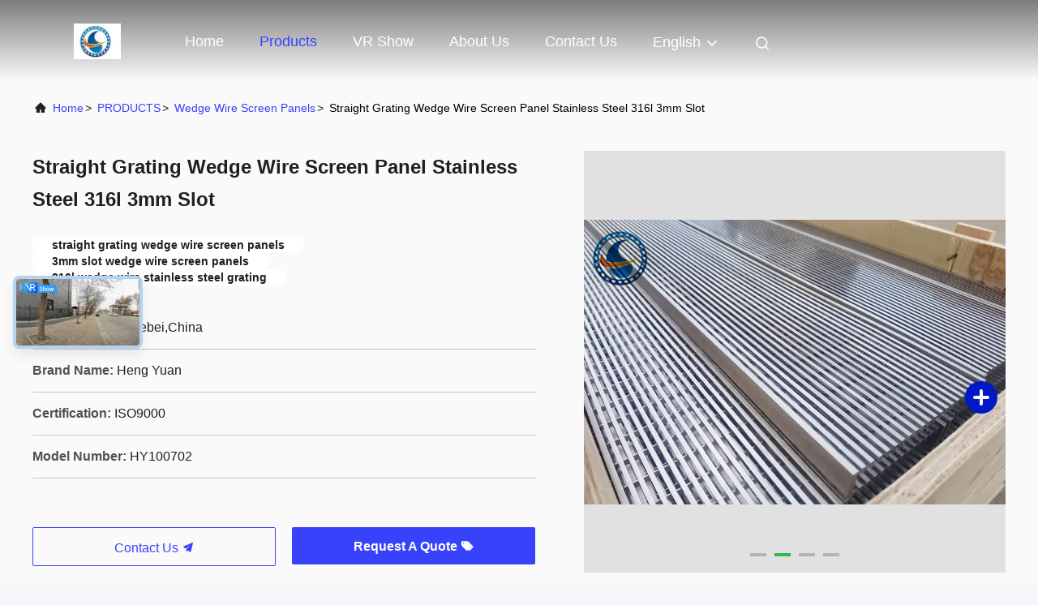

--- FILE ---
content_type: text/html
request_url: https://www.johnsonwirescreen.com/sale-34538556-straight-grating-wedge-wire-screen-panel-stainless-steel-316l-3mm-slot.html
body_size: 27144
content:

<!DOCTYPE html>
<html lang="en">
<head>
	<meta charset="utf-8">
	<meta http-equiv="X-UA-Compatible" content="IE=edge">
	<meta name="viewport" content="width=device-width, initial-scale=1.0, maximum-scale=5.1">
    <title>316L Stainless Steel Wedge Wire Screen Panel - 3mm Slot</title>
    <meta name="keywords" content="wedge wire screen, stainless steel filter panel, 316L screen, liquid filtration" />
    <meta name="description" content="Durable 316L stainless steel wedge wire screen panel with 3mm slots, ideal for liquid filtration in industrial and commercial drainage systems." />
     <link rel='preload'
					  href=/photo/johnsonwirescreen/sitetpl/style/commonV2.css?ver=1740719833 as='style'><link type='text/css' rel='stylesheet'
					  href=/photo/johnsonwirescreen/sitetpl/style/commonV2.css?ver=1740719833 media='all'><meta property="og:title" content="316L Stainless Steel Wedge Wire Screen Panel - 3mm Slot" />
<meta property="og:description" content="Durable 316L stainless steel wedge wire screen panel with 3mm slots, ideal for liquid filtration in industrial and commercial drainage systems." />
<meta property="og:type" content="product" />
<meta property="og:availability" content="instock" />
<meta property="og:site_name" content="Anping County Hengyuan Hardware Netting Industry Product Co.,Ltd." />
<meta property="og:url" content="https://www.johnsonwirescreen.com/sale-34538556-straight-grating-wedge-wire-screen-panel-stainless-steel-316l-3mm-slot.html" />
<meta property="og:image" content="https://www.johnsonwirescreen.com/photo/ps133741713-straight_grating_wedge_wire_screen_panel_stainless_steel_316l_3mm_slot.jpg" />
<link rel="canonical" href="https://www.johnsonwirescreen.com/sale-34538556-straight-grating-wedge-wire-screen-panel-stainless-steel-316l-3mm-slot.html" />
<link rel="alternate" href="https://m.johnsonwirescreen.com/sale-34538556-straight-grating-wedge-wire-screen-panel-stainless-steel-316l-3mm-slot.html" media="only screen and (max-width: 640px)" />
<link rel="stylesheet" type="text/css" href="/js/guidefirstcommon.css" />
<link rel="stylesheet" type="text/css" href="/js/guidecommon_99708.css" />
<style type="text/css">
/*<![CDATA[*/
.consent__cookie {position: fixed;top: 0;left: 0;width: 100%;height: 0%;z-index: 100000;}.consent__cookie_bg {position: fixed;top: 0;left: 0;width: 100%;height: 100%;background: #000;opacity: .6;display: none }.consent__cookie_rel {position: fixed;bottom:0;left: 0;width: 100%;background: #fff;display: -webkit-box;display: -ms-flexbox;display: flex;flex-wrap: wrap;padding: 24px 80px;-webkit-box-sizing: border-box;box-sizing: border-box;-webkit-box-pack: justify;-ms-flex-pack: justify;justify-content: space-between;-webkit-transition: all ease-in-out .3s;transition: all ease-in-out .3s }.consent__close {position: absolute;top: 20px;right: 20px;cursor: pointer }.consent__close svg {fill: #777 }.consent__close:hover svg {fill: #000 }.consent__cookie_box {flex: 1;word-break: break-word;}.consent__warm {color: #777;font-size: 16px;margin-bottom: 12px;line-height: 19px }.consent__title {color: #333;font-size: 20px;font-weight: 600;margin-bottom: 12px;line-height: 23px }.consent__itxt {color: #333;font-size: 14px;margin-bottom: 12px;display: -webkit-box;display: -ms-flexbox;display: flex;-webkit-box-align: center;-ms-flex-align: center;align-items: center }.consent__itxt i {display: -webkit-inline-box;display: -ms-inline-flexbox;display: inline-flex;width: 28px;height: 28px;border-radius: 50%;background: #e0f9e9;margin-right: 8px;-webkit-box-align: center;-ms-flex-align: center;align-items: center;-webkit-box-pack: center;-ms-flex-pack: center;justify-content: center }.consent__itxt svg {fill: #3ca860 }.consent__txt {color: #a6a6a6;font-size: 14px;margin-bottom: 8px;line-height: 17px }.consent__btns {display: -webkit-box;display: -ms-flexbox;display: flex;-webkit-box-orient: vertical;-webkit-box-direction: normal;-ms-flex-direction: column;flex-direction: column;-webkit-box-pack: center;-ms-flex-pack: center;justify-content: center;flex-shrink: 0;}.consent__btn {width: 280px;height: 40px;line-height: 40px;text-align: center;background: #3ca860;color: #fff;border-radius: 4px;margin: 8px 0;-webkit-box-sizing: border-box;box-sizing: border-box;cursor: pointer;font-size:14px}.consent__btn:hover {background: #00823b }.consent__btn.empty {color: #3ca860;border: 1px solid #3ca860;background: #fff }.consent__btn.empty:hover {background: #3ca860;color: #fff }.open .consent__cookie_bg {display: block }.open .consent__cookie_rel {bottom: 0 }@media (max-width: 760px) {.consent__btns {width: 100%;align-items: center;}.consent__cookie_rel {padding: 20px 24px }}.consent__cookie.open {display: block;}.consent__cookie {display: none;}
/*]]>*/
</style>
<style type="text/css">
/*<![CDATA[*/
@media only screen and (max-width:640px){.contact_now_dialog .content-wrap .desc{background-image:url(/images/cta_images/bg_s.png) !important}}.contact_now_dialog .content-wrap .content-wrap_header .cta-close{background-image:url(/images/cta_images/sprite.png) !important}.contact_now_dialog .content-wrap .desc{background-image:url(/images/cta_images/bg_l.png) !important}.contact_now_dialog .content-wrap .cta-btn i{background-image:url(/images/cta_images/sprite.png) !important}.contact_now_dialog .content-wrap .head-tip img{content:url(/images/cta_images/cta_contact_now.png) !important}.cusim{background-image:url(/images/imicon/im.svg) !important}.cuswa{background-image:url(/images/imicon/wa.png) !important}.cusall{background-image:url(/images/imicon/allchat.svg) !important}
/*]]>*/
</style>
<script type="text/javascript" src="/js/guidefirstcommon.js"></script>
<script type="text/javascript">
/*<![CDATA[*/
window.isvideotpl = 1;window.detailurl = '/videos-34538556-straight-grating-wedge-wire-screen-panel-stainless-steel-316l-3mm-slot.html';
var colorUrl = '';var isShowGuide = 2;var showGuideColor = 0;var im_appid = 10003;var im_msg="Good day, what product are you looking for?";

var cta_cid = 28990;var use_defaulProductInfo = 1;var cta_pid = 34538556;var test_company = 0;var webim_domain = '';var company_type = 0;var cta_equipment = 'pc'; var setcookie = 'setwebimCookie(37807,34538556,0)'; var whatsapplink = "https://wa.me/8613903185920?text=Hi%2C+I%27m+interested+in+Straight+Grating+Wedge+Wire+Screen+Panel+Stainless+Steel+316l+3mm+Slot."; function insertMeta(){var str = '<meta name="mobile-web-app-capable" content="yes" /><meta name="viewport" content="width=device-width, initial-scale=1.0" />';document.head.insertAdjacentHTML('beforeend',str);} var element = document.querySelector('a.footer_webim_a[href="/webim/webim_tab.html"]');if (element) {element.parentNode.removeChild(element);}

var colorUrl = '';
var aisearch = 0;
var selfUrl = '';
window.playerReportUrl='/vod/view_count/report';
var query_string = ["Products","Detail"];
var g_tp = '';
var customtplcolor = 99708;
var str_chat = 'chat';
				var str_call_now = 'call now';
var str_chat_now = 'chat now';
var str_contact1 = 'Get Best Price';var str_chat_lang='english';var str_contact2 = 'Get Price';var str_contact2 = 'Best Price';var str_contact = 'contact';
window.predomainsub = "";
/*]]>*/
</script>
</head>
<body>
<img src="/logo.gif" style="display:none" alt="logo"/>
<a style="display: none!important;" title="Anping County Hengyuan Hardware Netting Industry Product Co.,Ltd." class="float-inquiry" href="/contactnow.html" onclick='setinquiryCookie("{\"showproduct\":1,\"pid\":\"34538556\",\"name\":\"Straight Grating Wedge Wire Screen Panel Stainless Steel 316l 3mm Slot\",\"source_url\":\"\\/videos-34538556-straight-grating-wedge-wire-screen-panel-stainless-steel-316l-3mm-slot.html\",\"picurl\":\"\\/photo\\/pd133741713-straight_grating_wedge_wire_screen_panel_stainless_steel_316l_3mm_slot.jpg\",\"propertyDetail\":[[\"Name\",\"Straight Grating Wedge Wire Screen Panel\"],[\"Material\",\"Stainless steel 316L\"],[\"Slot size\",\"3MM\"],[\"Wire size\",\"3*4.6mm\"]],\"company_name\":null,\"picurl_c\":\"\\/photo\\/pc133741713-straight_grating_wedge_wire_screen_panel_stainless_steel_316l_3mm_slot.jpg\",\"price\":\"Negotiation\",\"username\":\"Orange Song\",\"viewTime\":\"Last Login : 10 hours 16 minutes ago\",\"subject\":\"Please send price on your Straight Grating Wedge Wire Screen Panel Stainless Steel 316l 3mm Slot\",\"countrycode\":\"\"}");'></a>
<!-- Event snippet for johnsonwirescreen-独立站-28990-转化 conversion page
In your html page, add the snippet and call gtag_report_conversion when someone clicks on the chosen link or button. -->
<script>
function gtag_report_conversion(url) {
  var callback = function () {
    if (typeof(url) != 'undefined') {
      window.location = url;
    }
  };
  gtag('event', 'conversion', {
      'send_to': 'AW-11479457110/D-SmCI2B-YoZENa66uEq',
      'event_callback': callback
  });
  return false;
}
</script>
<script>
var originProductInfo = '';
var originProductInfo = {"showproduct":1,"pid":"34538556","name":"Straight Grating Wedge Wire Screen Panel Stainless Steel 316l 3mm Slot","source_url":"\/videos-34538556-straight-grating-wedge-wire-screen-panel-stainless-steel-316l-3mm-slot.html","picurl":"\/photo\/pd133741713-straight_grating_wedge_wire_screen_panel_stainless_steel_316l_3mm_slot.jpg","propertyDetail":[["Name","Straight Grating Wedge Wire Screen Panel"],["Material","Stainless steel 316L"],["Slot size","3MM"],["Wire size","3*4.6mm"]],"company_name":null,"picurl_c":"\/photo\/pc133741713-straight_grating_wedge_wire_screen_panel_stainless_steel_316l_3mm_slot.jpg","price":"Negotiation","username":"Orange Song","viewTime":"Last Login : 4 hours 16 minutes ago","subject":"Please send price on your Straight Grating Wedge Wire Screen Panel Stainless Steel 316l 3mm Slot","countrycode":""};
var save_url = "/contactsave.html";
var update_url = "/updateinquiry.html";
var productInfo = {};
var defaulProductInfo = {};
var myDate = new Date();
var curDate = myDate.getFullYear()+'-'+(parseInt(myDate.getMonth())+1)+'-'+myDate.getDate();
var message = '';
var default_pop = 1;
var leaveMessageDialog = document.getElementsByClassName('leave-message-dialog')[0]; // 获取弹层
var _$$ = function (dom) {
    return document.querySelectorAll(dom);
};
resInfo = originProductInfo;
resInfo['name'] = resInfo['name'] || '';
defaulProductInfo.pid = resInfo['pid'];
defaulProductInfo.productName = resInfo['name'] ?? '';
defaulProductInfo.productInfo = resInfo['propertyDetail'];
defaulProductInfo.productImg = resInfo['picurl_c'];
defaulProductInfo.subject = resInfo['subject'] ?? '';
defaulProductInfo.productImgAlt = resInfo['name'] ?? '';
var inquirypopup_tmp = 1;
var message = 'Dear,'+'\r\n'+"I am interested in"+' '+trim(resInfo['name'])+", could you send me more details such as type, size, MOQ, material, etc."+'\r\n'+"Thanks!"+'\r\n'+"Waiting for your reply.";
var message_1 = 'Dear,'+'\r\n'+"I am interested in"+' '+trim(resInfo['name'])+", could you send me more details such as type, size, MOQ, material, etc."+'\r\n'+"Thanks!"+'\r\n'+"Waiting for your reply.";
var message_2 = 'Hello,'+'\r\n'+"I am looking for"+' '+trim(resInfo['name'])+", please send me the price, specification and picture."+'\r\n'+"Your swift response will be highly appreciated."+'\r\n'+"Feel free to contact me for more information."+'\r\n'+"Thanks a lot.";
var message_3 = 'Hello,'+'\r\n'+trim(resInfo['name'])+' '+"meets my expectations."+'\r\n'+"Please give me the best price and some other product information."+'\r\n'+"Feel free to contact me via my mail."+'\r\n'+"Thanks a lot.";

var message_4 = 'Dear,'+'\r\n'+"What is the FOB price on your"+' '+trim(resInfo['name'])+'?'+'\r\n'+"Which is the nearest port name?"+'\r\n'+"Please reply me as soon as possible, it would be better to share further information."+'\r\n'+"Regards!";
var message_5 = 'Hi there,'+'\r\n'+"I am very interested in your"+' '+trim(resInfo['name'])+'.'+'\r\n'+"Please send me your product details."+'\r\n'+"Looking forward to your quick reply."+'\r\n'+"Feel free to contact me by mail."+'\r\n'+"Regards!";

var message_6 = 'Dear,'+'\r\n'+"Please provide us with information about your"+' '+trim(resInfo['name'])+", such as type, size, material, and of course the best price."+'\r\n'+"Looking forward to your quick reply."+'\r\n'+"Thank you!";
var message_7 = 'Dear,'+'\r\n'+"Can you supply"+' '+trim(resInfo['name'])+" for us?"+'\r\n'+"First we want a price list and some product details."+'\r\n'+"I hope to get reply asap and look forward to cooperation."+'\r\n'+"Thank you very much.";
var message_8 = 'hi,'+'\r\n'+"I am looking for"+' '+trim(resInfo['name'])+", please give me some more detailed product information."+'\r\n'+"I look forward to your reply."+'\r\n'+"Thank you!";
var message_9 = 'Hello,'+'\r\n'+"Your"+' '+trim(resInfo['name'])+" meets my requirements very well."+'\r\n'+"Please send me the price, specification, and similar model will be OK."+'\r\n'+"Feel free to chat with me."+'\r\n'+"Thanks!";
var message_10 = 'Dear,'+'\r\n'+"I want to know more about the details and quotation of"+' '+trim(resInfo['name'])+'.'+'\r\n'+"Feel free to contact me."+'\r\n'+"Regards!";

var r = getRandom(1,10);

defaulProductInfo.message = eval("message_"+r);
    defaulProductInfo.message = eval("message_"+r);
        var mytAjax = {

    post: function(url, data, fn) {
        var xhr = new XMLHttpRequest();
        xhr.open("POST", url, true);
        xhr.setRequestHeader("Content-Type", "application/x-www-form-urlencoded;charset=UTF-8");
        xhr.setRequestHeader("X-Requested-With", "XMLHttpRequest");
        xhr.setRequestHeader('Content-Type','text/plain;charset=UTF-8');
        xhr.onreadystatechange = function() {
            if(xhr.readyState == 4 && (xhr.status == 200 || xhr.status == 304)) {
                fn.call(this, xhr.responseText);
            }
        };
        xhr.send(data);
    },

    postform: function(url, data, fn) {
        var xhr = new XMLHttpRequest();
        xhr.open("POST", url, true);
        xhr.setRequestHeader("X-Requested-With", "XMLHttpRequest");
        xhr.onreadystatechange = function() {
            if(xhr.readyState == 4 && (xhr.status == 200 || xhr.status == 304)) {
                fn.call(this, xhr.responseText);
            }
        };
        xhr.send(data);
    }
};
/*window.onload = function(){
    leaveMessageDialog = document.getElementsByClassName('leave-message-dialog')[0];
    if (window.localStorage.recordDialogStatus=='undefined' || (window.localStorage.recordDialogStatus!='undefined' && window.localStorage.recordDialogStatus != curDate)) {
        setTimeout(function(){
            if(parseInt(inquirypopup_tmp%10) == 1){
                creatDialog(defaulProductInfo, 1);
            }
        }, 6000);
    }
};*/
function trim(str)
{
    str = str.replace(/(^\s*)/g,"");
    return str.replace(/(\s*$)/g,"");
};
function getRandom(m,n){
    var num = Math.floor(Math.random()*(m - n) + n);
    return num;
};
function strBtn(param) {

    var starattextarea = document.getElementById("textareamessage").value.length;
    var email = document.getElementById("startEmail").value;

    var default_tip = document.querySelectorAll(".watermark_container").length;
    if (20 < starattextarea && starattextarea < 3000) {
        if(default_tip>0){
            document.getElementById("textareamessage1").parentNode.parentNode.nextElementSibling.style.display = "none";
        }else{
            document.getElementById("textareamessage1").parentNode.nextElementSibling.style.display = "none";
        }

    } else {
        if(default_tip>0){
            document.getElementById("textareamessage1").parentNode.parentNode.nextElementSibling.style.display = "block";
        }else{
            document.getElementById("textareamessage1").parentNode.nextElementSibling.style.display = "block";
        }

        return;
    }

    // var re = /^([a-zA-Z0-9_-])+@([a-zA-Z0-9_-])+\.([a-zA-Z0-9_-])+/i;/*邮箱不区分大小写*/
    var re = /^[a-zA-Z0-9][\w-]*(\.?[\w-]+)*@[a-zA-Z0-9-]+(\.[a-zA-Z0-9]+)+$/i;
    if (!re.test(email)) {
        document.getElementById("startEmail").nextElementSibling.style.display = "block";
        return;
    } else {
        document.getElementById("startEmail").nextElementSibling.style.display = "none";
    }

    var subject = document.getElementById("pop_subject").value;
    var pid = document.getElementById("pop_pid").value;
    var message = document.getElementById("textareamessage").value;
    var sender_email = document.getElementById("startEmail").value;
    var tel = '';
    if (document.getElementById("tel0") != undefined && document.getElementById("tel0") != '')
        tel = document.getElementById("tel0").value;
    var form_serialize = '&tel='+tel;

    form_serialize = form_serialize.replace(/\+/g, "%2B");
    mytAjax.post(save_url,"pid="+pid+"&subject="+subject+"&email="+sender_email+"&message="+(message)+form_serialize,function(res){
        var mes = JSON.parse(res);
        if(mes.status == 200){
            var iid = mes.iid;
            document.getElementById("pop_iid").value = iid;
            document.getElementById("pop_uuid").value = mes.uuid;

            if(typeof gtag_report_conversion === "function"){
                gtag_report_conversion();//执行统计js代码
            }
            if(typeof fbq === "function"){
                fbq('track','Purchase');//执行统计js代码
            }
        }
    });
    for (var index = 0; index < document.querySelectorAll(".dialog-content-pql").length; index++) {
        document.querySelectorAll(".dialog-content-pql")[index].style.display = "none";
    };
    $('#idphonepql').val(tel);
    document.getElementById("dialog-content-pql-id").style.display = "block";
    ;
};
function twoBtnOk(param) {

    var selectgender = document.getElementById("Mr").innerHTML;
    var iid = document.getElementById("pop_iid").value;
    var sendername = document.getElementById("idnamepql").value;
    var senderphone = document.getElementById("idphonepql").value;
    var sendercname = document.getElementById("idcompanypql").value;
    var uuid = document.getElementById("pop_uuid").value;
    var gender = 2;
    if(selectgender == 'Mr.') gender = 0;
    if(selectgender == 'Mrs.') gender = 1;
    var pid = document.getElementById("pop_pid").value;
    var form_serialize = '';

        form_serialize = form_serialize.replace(/\+/g, "%2B");

    mytAjax.post(update_url,"iid="+iid+"&gender="+gender+"&uuid="+uuid+"&name="+(sendername)+"&tel="+(senderphone)+"&company="+(sendercname)+form_serialize,function(res){});

    for (var index = 0; index < document.querySelectorAll(".dialog-content-pql").length; index++) {
        document.querySelectorAll(".dialog-content-pql")[index].style.display = "none";
    };
    document.getElementById("dialog-content-pql-ok").style.display = "block";

};
function toCheckMust(name) {
    $('#'+name+'error').hide();
}
function handClidk(param) {
    var starattextarea = document.getElementById("textareamessage1").value.length;
    var email = document.getElementById("startEmail1").value;
    var default_tip = document.querySelectorAll(".watermark_container").length;
    if (20 < starattextarea && starattextarea < 3000) {
        if(default_tip>0){
            document.getElementById("textareamessage1").parentNode.parentNode.nextElementSibling.style.display = "none";
        }else{
            document.getElementById("textareamessage1").parentNode.nextElementSibling.style.display = "none";
        }

    } else {
        if(default_tip>0){
            document.getElementById("textareamessage1").parentNode.parentNode.nextElementSibling.style.display = "block";
        }else{
            document.getElementById("textareamessage1").parentNode.nextElementSibling.style.display = "block";
        }

        return;
    }

    // var re = /^([a-zA-Z0-9_-])+@([a-zA-Z0-9_-])+\.([a-zA-Z0-9_-])+/i;
    var re = /^[a-zA-Z0-9][\w-]*(\.?[\w-]+)*@[a-zA-Z0-9-]+(\.[a-zA-Z0-9]+)+$/i;
    if (!re.test(email)) {
        document.getElementById("startEmail1").nextElementSibling.style.display = "block";
        return;
    } else {
        document.getElementById("startEmail1").nextElementSibling.style.display = "none";
    }

    var subject = document.getElementById("pop_subject").value;
    var pid = document.getElementById("pop_pid").value;
    var message = document.getElementById("textareamessage1").value;
    var sender_email = document.getElementById("startEmail1").value;
    var form_serialize = tel = '';
    if (document.getElementById("tel1") != undefined && document.getElementById("tel1") != '')
        tel = document.getElementById("tel1").value;
        mytAjax.post(save_url,"email="+sender_email+"&tel="+tel+"&pid="+pid+"&message="+message+"&subject="+subject+form_serialize,function(res){

        var mes = JSON.parse(res);
        if(mes.status == 200){
            var iid = mes.iid;
            document.getElementById("pop_iid").value = iid;
            document.getElementById("pop_uuid").value = mes.uuid;
            if(typeof gtag_report_conversion === "function"){
                gtag_report_conversion();//执行统计js代码
            }
        }

    });
    for (var index = 0; index < document.querySelectorAll(".dialog-content-pql").length; index++) {
        document.querySelectorAll(".dialog-content-pql")[index].style.display = "none";
    };
    $('#idphonepql').val(tel);
    document.getElementById("dialog-content-pql-id").style.display = "block";

};
window.addEventListener('load', function () {
    $('.checkbox-wrap label').each(function(){
        if($(this).find('input').prop('checked')){
            $(this).addClass('on')
        }else {
            $(this).removeClass('on')
        }
    })
    $(document).on('click', '.checkbox-wrap label' , function(ev){
        if (ev.target.tagName.toUpperCase() != 'INPUT') {
            $(this).toggleClass('on')
        }
    })
})

function hand_video(pdata) {
    data = JSON.parse(pdata);
    productInfo.productName = data.productName;
    productInfo.productInfo = data.productInfo;
    productInfo.productImg = data.productImg;
    productInfo.subject = data.subject;

    var message = 'Dear,'+'\r\n'+"I am interested in"+' '+trim(data.productName)+", could you send me more details such as type, size, quantity, material, etc."+'\r\n'+"Thanks!"+'\r\n'+"Waiting for your reply.";

    var message = 'Dear,'+'\r\n'+"I am interested in"+' '+trim(data.productName)+", could you send me more details such as type, size, MOQ, material, etc."+'\r\n'+"Thanks!"+'\r\n'+"Waiting for your reply.";
    var message_1 = 'Dear,'+'\r\n'+"I am interested in"+' '+trim(data.productName)+", could you send me more details such as type, size, MOQ, material, etc."+'\r\n'+"Thanks!"+'\r\n'+"Waiting for your reply.";
    var message_2 = 'Hello,'+'\r\n'+"I am looking for"+' '+trim(data.productName)+", please send me the price, specification and picture."+'\r\n'+"Your swift response will be highly appreciated."+'\r\n'+"Feel free to contact me for more information."+'\r\n'+"Thanks a lot.";
    var message_3 = 'Hello,'+'\r\n'+trim(data.productName)+' '+"meets my expectations."+'\r\n'+"Please give me the best price and some other product information."+'\r\n'+"Feel free to contact me via my mail."+'\r\n'+"Thanks a lot.";

    var message_4 = 'Dear,'+'\r\n'+"What is the FOB price on your"+' '+trim(data.productName)+'?'+'\r\n'+"Which is the nearest port name?"+'\r\n'+"Please reply me as soon as possible, it would be better to share further information."+'\r\n'+"Regards!";
    var message_5 = 'Hi there,'+'\r\n'+"I am very interested in your"+' '+trim(data.productName)+'.'+'\r\n'+"Please send me your product details."+'\r\n'+"Looking forward to your quick reply."+'\r\n'+"Feel free to contact me by mail."+'\r\n'+"Regards!";

    var message_6 = 'Dear,'+'\r\n'+"Please provide us with information about your"+' '+trim(data.productName)+", such as type, size, material, and of course the best price."+'\r\n'+"Looking forward to your quick reply."+'\r\n'+"Thank you!";
    var message_7 = 'Dear,'+'\r\n'+"Can you supply"+' '+trim(data.productName)+" for us?"+'\r\n'+"First we want a price list and some product details."+'\r\n'+"I hope to get reply asap and look forward to cooperation."+'\r\n'+"Thank you very much.";
    var message_8 = 'hi,'+'\r\n'+"I am looking for"+' '+trim(data.productName)+", please give me some more detailed product information."+'\r\n'+"I look forward to your reply."+'\r\n'+"Thank you!";
    var message_9 = 'Hello,'+'\r\n'+"Your"+' '+trim(data.productName)+" meets my requirements very well."+'\r\n'+"Please send me the price, specification, and similar model will be OK."+'\r\n'+"Feel free to chat with me."+'\r\n'+"Thanks!";
    var message_10 = 'Dear,'+'\r\n'+"I want to know more about the details and quotation of"+' '+trim(data.productName)+'.'+'\r\n'+"Feel free to contact me."+'\r\n'+"Regards!";

    var r = getRandom(1,10);

    productInfo.message = eval("message_"+r);
            if(parseInt(inquirypopup_tmp/10) == 1){
        productInfo.message = "";
    }
    productInfo.pid = data.pid;
    creatDialog(productInfo, 2);
};

function handDialog(pdata) {
    data = JSON.parse(pdata);
    productInfo.productName = data.productName;
    productInfo.productInfo = data.productInfo;
    productInfo.productImg = data.productImg;
    productInfo.subject = data.subject;

    var message = 'Dear,'+'\r\n'+"I am interested in"+' '+trim(data.productName)+", could you send me more details such as type, size, quantity, material, etc."+'\r\n'+"Thanks!"+'\r\n'+"Waiting for your reply.";

    var message = 'Dear,'+'\r\n'+"I am interested in"+' '+trim(data.productName)+", could you send me more details such as type, size, MOQ, material, etc."+'\r\n'+"Thanks!"+'\r\n'+"Waiting for your reply.";
    var message_1 = 'Dear,'+'\r\n'+"I am interested in"+' '+trim(data.productName)+", could you send me more details such as type, size, MOQ, material, etc."+'\r\n'+"Thanks!"+'\r\n'+"Waiting for your reply.";
    var message_2 = 'Hello,'+'\r\n'+"I am looking for"+' '+trim(data.productName)+", please send me the price, specification and picture."+'\r\n'+"Your swift response will be highly appreciated."+'\r\n'+"Feel free to contact me for more information."+'\r\n'+"Thanks a lot.";
    var message_3 = 'Hello,'+'\r\n'+trim(data.productName)+' '+"meets my expectations."+'\r\n'+"Please give me the best price and some other product information."+'\r\n'+"Feel free to contact me via my mail."+'\r\n'+"Thanks a lot.";

    var message_4 = 'Dear,'+'\r\n'+"What is the FOB price on your"+' '+trim(data.productName)+'?'+'\r\n'+"Which is the nearest port name?"+'\r\n'+"Please reply me as soon as possible, it would be better to share further information."+'\r\n'+"Regards!";
    var message_5 = 'Hi there,'+'\r\n'+"I am very interested in your"+' '+trim(data.productName)+'.'+'\r\n'+"Please send me your product details."+'\r\n'+"Looking forward to your quick reply."+'\r\n'+"Feel free to contact me by mail."+'\r\n'+"Regards!";

    var message_6 = 'Dear,'+'\r\n'+"Please provide us with information about your"+' '+trim(data.productName)+", such as type, size, material, and of course the best price."+'\r\n'+"Looking forward to your quick reply."+'\r\n'+"Thank you!";
    var message_7 = 'Dear,'+'\r\n'+"Can you supply"+' '+trim(data.productName)+" for us?"+'\r\n'+"First we want a price list and some product details."+'\r\n'+"I hope to get reply asap and look forward to cooperation."+'\r\n'+"Thank you very much.";
    var message_8 = 'hi,'+'\r\n'+"I am looking for"+' '+trim(data.productName)+", please give me some more detailed product information."+'\r\n'+"I look forward to your reply."+'\r\n'+"Thank you!";
    var message_9 = 'Hello,'+'\r\n'+"Your"+' '+trim(data.productName)+" meets my requirements very well."+'\r\n'+"Please send me the price, specification, and similar model will be OK."+'\r\n'+"Feel free to chat with me."+'\r\n'+"Thanks!";
    var message_10 = 'Dear,'+'\r\n'+"I want to know more about the details and quotation of"+' '+trim(data.productName)+'.'+'\r\n'+"Feel free to contact me."+'\r\n'+"Regards!";

    var r = getRandom(1,10);
    productInfo.message = eval("message_"+r);
            if(parseInt(inquirypopup_tmp/10) == 1){
        productInfo.message = "";
    }
    productInfo.pid = data.pid;
    creatDialog(productInfo, 2);
};

function closepql(param) {

    leaveMessageDialog.style.display = 'none';
};

function closepql2(param) {

    for (var index = 0; index < document.querySelectorAll(".dialog-content-pql").length; index++) {
        document.querySelectorAll(".dialog-content-pql")[index].style.display = "none";
    };
    document.getElementById("dialog-content-pql-ok").style.display = "block";
};

function decodeHtmlEntities(str) {
    var tempElement = document.createElement('div');
    tempElement.innerHTML = str;
    return tempElement.textContent || tempElement.innerText || '';
}

function initProduct(productInfo,type){

    productInfo.productName = decodeHtmlEntities(productInfo.productName);
    productInfo.message = decodeHtmlEntities(productInfo.message);

    leaveMessageDialog = document.getElementsByClassName('leave-message-dialog')[0];
    leaveMessageDialog.style.display = "block";
    if(type == 3){
        var popinquiryemail = document.getElementById("popinquiryemail").value;
        _$$("#startEmail1")[0].value = popinquiryemail;
    }else{
        _$$("#startEmail1")[0].value = "";
    }
    _$$("#startEmail")[0].value = "";
    _$$("#idnamepql")[0].value = "";
    _$$("#idphonepql")[0].value = "";
    _$$("#idcompanypql")[0].value = "";

    _$$("#pop_pid")[0].value = productInfo.pid;
    _$$("#pop_subject")[0].value = productInfo.subject;
    
    if(parseInt(inquirypopup_tmp/10) == 1){
        productInfo.message = "";
    }

    _$$("#textareamessage1")[0].value = productInfo.message;
    _$$("#textareamessage")[0].value = productInfo.message;

    _$$("#dialog-content-pql-id .titlep")[0].innerHTML = productInfo.productName;
    _$$("#dialog-content-pql-id img")[0].setAttribute("src", productInfo.productImg);
    _$$("#dialog-content-pql-id img")[0].setAttribute("alt", productInfo.productImgAlt);

    _$$("#dialog-content-pql-id-hand img")[0].setAttribute("src", productInfo.productImg);
    _$$("#dialog-content-pql-id-hand img")[0].setAttribute("alt", productInfo.productImgAlt);
    _$$("#dialog-content-pql-id-hand .titlep")[0].innerHTML = productInfo.productName;

    if (productInfo.productInfo.length > 0) {
        var ul2, ul;
        ul = document.createElement("ul");
        for (var index = 0; index < productInfo.productInfo.length; index++) {
            var el = productInfo.productInfo[index];
            var li = document.createElement("li");
            var span1 = document.createElement("span");
            span1.innerHTML = el[0] + ":";
            var span2 = document.createElement("span");
            span2.innerHTML = el[1];
            li.appendChild(span1);
            li.appendChild(span2);
            ul.appendChild(li);

        }
        ul2 = ul.cloneNode(true);
        if (type === 1) {
            _$$("#dialog-content-pql-id .left")[0].replaceChild(ul, _$$("#dialog-content-pql-id .left ul")[0]);
        } else {
            _$$("#dialog-content-pql-id-hand .left")[0].replaceChild(ul2, _$$("#dialog-content-pql-id-hand .left ul")[0]);
            _$$("#dialog-content-pql-id .left")[0].replaceChild(ul, _$$("#dialog-content-pql-id .left ul")[0]);
        }
    };
    for (var index = 0; index < _$$("#dialog-content-pql-id .right ul li").length; index++) {
        _$$("#dialog-content-pql-id .right ul li")[index].addEventListener("click", function (params) {
            _$$("#dialog-content-pql-id .right #Mr")[0].innerHTML = this.innerHTML
        }, false)

    };

};
function closeInquiryCreateDialog() {
    document.getElementById("xuanpan_dialog_box_pql").style.display = "none";
};
function showInquiryCreateDialog() {
    document.getElementById("xuanpan_dialog_box_pql").style.display = "block";
};
function submitPopInquiry(){
    var message = document.getElementById("inquiry_message").value;
    var email = document.getElementById("inquiry_email").value;
    var subject = defaulProductInfo.subject;
    var pid = defaulProductInfo.pid;
    if (email === undefined) {
        showInquiryCreateDialog();
        document.getElementById("inquiry_email").style.border = "1px solid red";
        return false;
    };
    if (message === undefined) {
        showInquiryCreateDialog();
        document.getElementById("inquiry_message").style.border = "1px solid red";
        return false;
    };
    if (email.search(/^\w+((-\w+)|(\.\w+))*\@[A-Za-z0-9]+((\.|-)[A-Za-z0-9]+)*\.[A-Za-z0-9]+$/) == -1) {
        document.getElementById("inquiry_email").style.border= "1px solid red";
        showInquiryCreateDialog();
        return false;
    } else {
        document.getElementById("inquiry_email").style.border= "";
    };
    if (message.length < 20 || message.length >3000) {
        showInquiryCreateDialog();
        document.getElementById("inquiry_message").style.border = "1px solid red";
        return false;
    } else {
        document.getElementById("inquiry_message").style.border = "";
    };
    var tel = '';
    if (document.getElementById("tel") != undefined && document.getElementById("tel") != '')
        tel = document.getElementById("tel").value;

    mytAjax.post(save_url,"pid="+pid+"&subject="+subject+"&email="+email+"&message="+(message)+'&tel='+tel,function(res){
        var mes = JSON.parse(res);
        if(mes.status == 200){
            var iid = mes.iid;
            document.getElementById("pop_iid").value = iid;
            document.getElementById("pop_uuid").value = mes.uuid;

        }
    });
    initProduct(defaulProductInfo);
    for (var index = 0; index < document.querySelectorAll(".dialog-content-pql").length; index++) {
        document.querySelectorAll(".dialog-content-pql")[index].style.display = "none";
    };
    $('#idphonepql').val(tel);
    document.getElementById("dialog-content-pql-id").style.display = "block";

};

//带附件上传
function submitPopInquiryfile(email_id,message_id,check_sort,name_id,phone_id,company_id,attachments){

    if(typeof(check_sort) == 'undefined'){
        check_sort = 0;
    }
    var message = document.getElementById(message_id).value;
    var email = document.getElementById(email_id).value;
    var attachments = document.getElementById(attachments).value;
    if(typeof(name_id) !== 'undefined' && name_id != ""){
        var name  = document.getElementById(name_id).value;
    }
    if(typeof(phone_id) !== 'undefined' && phone_id != ""){
        var phone = document.getElementById(phone_id).value;
    }
    if(typeof(company_id) !== 'undefined' && company_id != ""){
        var company = document.getElementById(company_id).value;
    }
    var subject = defaulProductInfo.subject;
    var pid = defaulProductInfo.pid;

    if(check_sort == 0){
        if (email === undefined) {
            showInquiryCreateDialog();
            document.getElementById(email_id).style.border = "1px solid red";
            return false;
        };
        if (message === undefined) {
            showInquiryCreateDialog();
            document.getElementById(message_id).style.border = "1px solid red";
            return false;
        };

        if (email.search(/^\w+((-\w+)|(\.\w+))*\@[A-Za-z0-9]+((\.|-)[A-Za-z0-9]+)*\.[A-Za-z0-9]+$/) == -1) {
            document.getElementById(email_id).style.border= "1px solid red";
            showInquiryCreateDialog();
            return false;
        } else {
            document.getElementById(email_id).style.border= "";
        };
        if (message.length < 20 || message.length >3000) {
            showInquiryCreateDialog();
            document.getElementById(message_id).style.border = "1px solid red";
            return false;
        } else {
            document.getElementById(message_id).style.border = "";
        };
    }else{

        if (message === undefined) {
            showInquiryCreateDialog();
            document.getElementById(message_id).style.border = "1px solid red";
            return false;
        };

        if (email === undefined) {
            showInquiryCreateDialog();
            document.getElementById(email_id).style.border = "1px solid red";
            return false;
        };

        if (message.length < 20 || message.length >3000) {
            showInquiryCreateDialog();
            document.getElementById(message_id).style.border = "1px solid red";
            return false;
        } else {
            document.getElementById(message_id).style.border = "";
        };

        if (email.search(/^\w+((-\w+)|(\.\w+))*\@[A-Za-z0-9]+((\.|-)[A-Za-z0-9]+)*\.[A-Za-z0-9]+$/) == -1) {
            document.getElementById(email_id).style.border= "1px solid red";
            showInquiryCreateDialog();
            return false;
        } else {
            document.getElementById(email_id).style.border= "";
        };

    };

    mytAjax.post(save_url,"pid="+pid+"&subject="+subject+"&email="+email+"&message="+message+"&company="+company+"&attachments="+attachments,function(res){
        var mes = JSON.parse(res);
        if(mes.status == 200){
            var iid = mes.iid;
            document.getElementById("pop_iid").value = iid;
            document.getElementById("pop_uuid").value = mes.uuid;

            if(typeof gtag_report_conversion === "function"){
                gtag_report_conversion();//执行统计js代码
            }
            if(typeof fbq === "function"){
                fbq('track','Purchase');//执行统计js代码
            }
        }
    });
    initProduct(defaulProductInfo);

    if(name !== undefined && name != ""){
        _$$("#idnamepql")[0].value = name;
    }

    if(phone !== undefined && phone != ""){
        _$$("#idphonepql")[0].value = phone;
    }

    if(company !== undefined && company != ""){
        _$$("#idcompanypql")[0].value = company;
    }

    for (var index = 0; index < document.querySelectorAll(".dialog-content-pql").length; index++) {
        document.querySelectorAll(".dialog-content-pql")[index].style.display = "none";
    };
    document.getElementById("dialog-content-pql-id").style.display = "block";

};
function submitPopInquiryByParam(email_id,message_id,check_sort,name_id,phone_id,company_id){

    if(typeof(check_sort) == 'undefined'){
        check_sort = 0;
    }

    var senderphone = '';
    var message = document.getElementById(message_id).value;
    var email = document.getElementById(email_id).value;
    if(typeof(name_id) !== 'undefined' && name_id != ""){
        var name  = document.getElementById(name_id).value;
    }
    if(typeof(phone_id) !== 'undefined' && phone_id != ""){
        var phone = document.getElementById(phone_id).value;
        senderphone = phone;
    }
    if(typeof(company_id) !== 'undefined' && company_id != ""){
        var company = document.getElementById(company_id).value;
    }
    var subject = defaulProductInfo.subject;
    var pid = defaulProductInfo.pid;

    if(check_sort == 0){
        if (email === undefined) {
            showInquiryCreateDialog();
            document.getElementById(email_id).style.border = "1px solid red";
            return false;
        };
        if (message === undefined) {
            showInquiryCreateDialog();
            document.getElementById(message_id).style.border = "1px solid red";
            return false;
        };

        if (email.search(/^\w+((-\w+)|(\.\w+))*\@[A-Za-z0-9]+((\.|-)[A-Za-z0-9]+)*\.[A-Za-z0-9]+$/) == -1) {
            document.getElementById(email_id).style.border= "1px solid red";
            showInquiryCreateDialog();
            return false;
        } else {
            document.getElementById(email_id).style.border= "";
        };
        if (message.length < 20 || message.length >3000) {
            showInquiryCreateDialog();
            document.getElementById(message_id).style.border = "1px solid red";
            return false;
        } else {
            document.getElementById(message_id).style.border = "";
        };
    }else{

        if (message === undefined) {
            showInquiryCreateDialog();
            document.getElementById(message_id).style.border = "1px solid red";
            return false;
        };

        if (email === undefined) {
            showInquiryCreateDialog();
            document.getElementById(email_id).style.border = "1px solid red";
            return false;
        };

        if (message.length < 20 || message.length >3000) {
            showInquiryCreateDialog();
            document.getElementById(message_id).style.border = "1px solid red";
            return false;
        } else {
            document.getElementById(message_id).style.border = "";
        };

        if (email.search(/^\w+((-\w+)|(\.\w+))*\@[A-Za-z0-9]+((\.|-)[A-Za-z0-9]+)*\.[A-Za-z0-9]+$/) == -1) {
            document.getElementById(email_id).style.border= "1px solid red";
            showInquiryCreateDialog();
            return false;
        } else {
            document.getElementById(email_id).style.border= "";
        };

    };

    var productsku = "";
    if($("#product_sku").length > 0){
        productsku = $("#product_sku").html();
    }

    mytAjax.post(save_url,"tel="+senderphone+"&pid="+pid+"&subject="+subject+"&email="+email+"&message="+message+"&messagesku="+encodeURI(productsku),function(res){
        var mes = JSON.parse(res);
        if(mes.status == 200){
            var iid = mes.iid;
            document.getElementById("pop_iid").value = iid;
            document.getElementById("pop_uuid").value = mes.uuid;

            if(typeof gtag_report_conversion === "function"){
                gtag_report_conversion();//执行统计js代码
            }
            if(typeof fbq === "function"){
                fbq('track','Purchase');//执行统计js代码
            }
        }
    });
    initProduct(defaulProductInfo);

    if(name !== undefined && name != ""){
        _$$("#idnamepql")[0].value = name;
    }

    if(phone !== undefined && phone != ""){
        _$$("#idphonepql")[0].value = phone;
    }

    if(company !== undefined && company != ""){
        _$$("#idcompanypql")[0].value = company;
    }

    for (var index = 0; index < document.querySelectorAll(".dialog-content-pql").length; index++) {
        document.querySelectorAll(".dialog-content-pql")[index].style.display = "none";

    };
    document.getElementById("dialog-content-pql-id").style.display = "block";

};

function creat_videoDialog(productInfo, type) {

    if(type == 1){
        if(default_pop != 1){
            return false;
        }
        window.localStorage.recordDialogStatus = curDate;
    }else{
        default_pop = 0;
    }
    initProduct(productInfo, type);
    if (type === 1) {
        // 自动弹出
        for (var index = 0; index < document.querySelectorAll(".dialog-content-pql").length; index++) {

            document.querySelectorAll(".dialog-content-pql")[index].style.display = "none";
        };
        document.getElementById("dialog-content-pql").style.display = "block";
    } else {
        // 手动弹出
        for (var index = 0; index < document.querySelectorAll(".dialog-content-pql").length; index++) {
            document.querySelectorAll(".dialog-content-pql")[index].style.display = "none";
        };
        document.getElementById("dialog-content-pql-id-hand").style.display = "block";
    }
}

function creatDialog(productInfo, type) {

    if(type == 1){
        if(default_pop != 1){
            return false;
        }
        window.localStorage.recordDialogStatus = curDate;
    }else{
        default_pop = 0;
    }
    initProduct(productInfo, type);
    if (type === 1) {
        // 自动弹出
        for (var index = 0; index < document.querySelectorAll(".dialog-content-pql").length; index++) {

            document.querySelectorAll(".dialog-content-pql")[index].style.display = "none";
        };
        document.getElementById("dialog-content-pql").style.display = "block";
    } else {
        // 手动弹出
        for (var index = 0; index < document.querySelectorAll(".dialog-content-pql").length; index++) {
            document.querySelectorAll(".dialog-content-pql")[index].style.display = "none";
        };
        document.getElementById("dialog-content-pql-id-hand").style.display = "block";
    }
}

//带邮箱信息打开询盘框 emailtype=1表示带入邮箱
function openDialog(emailtype){
    var type = 2;//不带入邮箱，手动弹出
    if(emailtype == 1){
        var popinquiryemail = document.getElementById("popinquiryemail").value;
        // var re = /^([a-zA-Z0-9_-])+@([a-zA-Z0-9_-])+\.([a-zA-Z0-9_-])+/i;
        var re = /^[a-zA-Z0-9][\w-]*(\.?[\w-]+)*@[a-zA-Z0-9-]+(\.[a-zA-Z0-9]+)+$/i;
        if (!re.test(popinquiryemail)) {
            //前端提示样式;
            showInquiryCreateDialog();
            document.getElementById("popinquiryemail").style.border = "1px solid red";
            return false;
        } else {
            //前端提示样式;
        }
        var type = 3;
    }
    creatDialog(defaulProductInfo,type);
}

//上传附件
function inquiryUploadFile(){
    var fileObj = document.querySelector("#fileId").files[0];
    //构建表单数据
    var formData = new FormData();
    var filesize = fileObj.size;
    if(filesize > 10485760 || filesize == 0) {
        document.getElementById("filetips").style.display = "block";
        return false;
    }else {
        document.getElementById("filetips").style.display = "none";
    }
    formData.append('popinquiryfile', fileObj);
    document.getElementById("quotefileform").reset();
    var save_url = "/inquiryuploadfile.html";
    mytAjax.postform(save_url,formData,function(res){
        var mes = JSON.parse(res);
        if(mes.status == 200){
            document.getElementById("uploader-file-info").innerHTML = document.getElementById("uploader-file-info").innerHTML + "<span class=op>"+mes.attfile.name+"<a class=delatt id=att"+mes.attfile.id+" onclick=delatt("+mes.attfile.id+");>Delete</a></span>";
            var nowattachs = document.getElementById("attachments").value;
            if( nowattachs !== ""){
                var attachs = JSON.parse(nowattachs);
                attachs[mes.attfile.id] = mes.attfile;
            }else{
                var attachs = {};
                attachs[mes.attfile.id] = mes.attfile;
            }
            document.getElementById("attachments").value = JSON.stringify(attachs);
        }
    });
}
//附件删除
function delatt(attid)
{
    var nowattachs = document.getElementById("attachments").value;
    if( nowattachs !== ""){
        var attachs = JSON.parse(nowattachs);
        if(attachs[attid] == ""){
            return false;
        }
        var formData = new FormData();
        var delfile = attachs[attid]['filename'];
        var save_url = "/inquirydelfile.html";
        if(delfile != "") {
            formData.append('delfile', delfile);
            mytAjax.postform(save_url, formData, function (res) {
                if(res !== "") {
                    var mes = JSON.parse(res);
                    if (mes.status == 200) {
                        delete attachs[attid];
                        document.getElementById("attachments").value = JSON.stringify(attachs);
                        var s = document.getElementById("att"+attid);
                        s.parentNode.remove();
                    }
                }
            });
        }
    }else{
        return false;
    }
}

</script>
<div class="leave-message-dialog" style="display: none">
<style>
    .leave-message-dialog .close:before, .leave-message-dialog .close:after{
        content:initial;
    }
</style>
<div class="dialog-content-pql" id="dialog-content-pql" style="display: none">
    <span class="close" onclick="closepql()"><img src="/images/close.png" alt="close"></span>
    <div class="title">
        <p class="firstp-pql">Leave a Message</p>
        <p class="lastp-pql">We will call you back soon!</p>
    </div>
    <div class="form">
        <div class="textarea">
            <textarea style='font-family: robot;'  name="" id="textareamessage" cols="30" rows="10" style="margin-bottom:14px;width:100%"
                placeholder="Please enter your inquiry details."></textarea>
        </div>
        <p class="error-pql"> <span class="icon-pql"><img src="/images/error.png" alt="Anping County Hengyuan Hardware Netting Industry Product Co.,Ltd."></span> Your message must be between 20-3,000 characters!</p>
        <input id="startEmail" type="text" placeholder="Enter your E-mail" onkeydown="if(event.keyCode === 13){ strBtn();}">
        <p class="error-pql"><span class="icon-pql"><img src="/images/error.png" alt="Anping County Hengyuan Hardware Netting Industry Product Co.,Ltd."></span> Please check your E-mail! </p>
                <div class="operations">
            <div class='btn' id="submitStart" type="submit" onclick="strBtn()">SUBMIT</div>
        </div>
            </div>
</div>
<div class="dialog-content-pql dialog-content-pql-id" id="dialog-content-pql-id" style="display:none">
        <span class="close" onclick="closepql2()"><svg t="1648434466530" class="icon" viewBox="0 0 1024 1024" version="1.1" xmlns="http://www.w3.org/2000/svg" p-id="2198" width="16" height="16"><path d="M576 512l277.333333 277.333333-64 64-277.333333-277.333333L234.666667 853.333333 170.666667 789.333333l277.333333-277.333333L170.666667 234.666667 234.666667 170.666667l277.333333 277.333333L789.333333 170.666667 853.333333 234.666667 576 512z" fill="#444444" p-id="2199"></path></svg></span>
    <div class="left">
        <div class="img"><img></div>
        <p class="titlep"></p>
        <ul> </ul>
    </div>
    <div class="right">
                <p class="title">More information facilitates better communication.</p>
                <div style="position: relative;">
            <div class="mr"> <span id="Mr">Mr.</span>
                <ul>
                    <li>Mr.</li>
                    <li>Mrs.</li>
                </ul>
            </div>
            <input style="text-indent: 80px;" type="text" id="idnamepql" placeholder="Input your name">
        </div>
        <input type="text"  id="idphonepql"  placeholder="Phone Number">
        <input type="text" id="idcompanypql"  placeholder="Company" onkeydown="if(event.keyCode === 13){ twoBtnOk();}">
                <div class="btn form_new" id="twoBtnOk" onclick="twoBtnOk()">OK</div>
    </div>
</div>

<div class="dialog-content-pql dialog-content-pql-ok" id="dialog-content-pql-ok" style="display:none">
        <span class="close" onclick="closepql()"><svg t="1648434466530" class="icon" viewBox="0 0 1024 1024" version="1.1" xmlns="http://www.w3.org/2000/svg" p-id="2198" width="16" height="16"><path d="M576 512l277.333333 277.333333-64 64-277.333333-277.333333L234.666667 853.333333 170.666667 789.333333l277.333333-277.333333L170.666667 234.666667 234.666667 170.666667l277.333333 277.333333L789.333333 170.666667 853.333333 234.666667 576 512z" fill="#444444" p-id="2199"></path></svg></span>
    <div class="duihaook"></div>
        <p class="title">Submitted successfully!</p>
        <p class="p1" style="text-align: center; font-size: 18px; margin-top: 14px;">We will call you back soon!</p>
    <div class="btn" onclick="closepql()" id="endOk" style="margin: 0 auto;margin-top: 50px;">OK</div>
</div>
<div class="dialog-content-pql dialog-content-pql-id dialog-content-pql-id-hand" id="dialog-content-pql-id-hand"
    style="display:none">
     <input type="hidden" name="pop_pid" id="pop_pid" value="0">
     <input type="hidden" name="pop_subject" id="pop_subject" value="">
     <input type="hidden" name="pop_iid" id="pop_iid" value="0">
     <input type="hidden" name="pop_uuid" id="pop_uuid" value="0">
        <span class="close" onclick="closepql()"><svg t="1648434466530" class="icon" viewBox="0 0 1024 1024" version="1.1" xmlns="http://www.w3.org/2000/svg" p-id="2198" width="16" height="16"><path d="M576 512l277.333333 277.333333-64 64-277.333333-277.333333L234.666667 853.333333 170.666667 789.333333l277.333333-277.333333L170.666667 234.666667 234.666667 170.666667l277.333333 277.333333L789.333333 170.666667 853.333333 234.666667 576 512z" fill="#444444" p-id="2199"></path></svg></span>
    <div class="left">
        <div class="img"><img></div>
        <p class="titlep"></p>
        <ul> </ul>
    </div>
    <div class="right" style="float:right">
                <div class="title">
            <p class="firstp-pql">Leave a Message</p>
            <p class="lastp-pql">We will call you back soon!</p>
        </div>
                <div class="form">
            <div class="textarea">
                <textarea style='font-family: robot;' name="message" id="textareamessage1" cols="30" rows="10"
                    placeholder="Please enter your inquiry details."></textarea>
            </div>
            <p class="error-pql"> <span class="icon-pql"><img src="/images/error.png" alt="Anping County Hengyuan Hardware Netting Industry Product Co.,Ltd."></span> Your message must be between 20-3,000 characters!</p>

                            <input style="display:none" id="tel1" name="tel" type="text" oninput="value=value.replace(/[^0-9_+-]/g,'');" placeholder="Phone Number">
                        <input id='startEmail1' name='email' data-type='1' type='text'
                   placeholder="Enter your E-mail"
                   onkeydown='if(event.keyCode === 13){ handClidk();}'>
            
            <p class='error-pql'><span class='icon-pql'>
                    <img src="/images/error.png" alt="Anping County Hengyuan Hardware Netting Industry Product Co.,Ltd."></span> Please check your E-mail!            </p>

            <div class="operations">
                <div class='btn' id="submitStart1" type="submit" onclick="handClidk()">SUBMIT</div>
            </div>
        </div>
    </div>
</div>
</div>
<div id="xuanpan_dialog_box_pql" class="xuanpan_dialog_box_pql"
    style="display:none;background:rgba(0,0,0,.6);width:100%;height:100%;position: fixed;top:0;left:0;z-index: 999999;">
    <div class="box_pql"
      style="width:526px;height:206px;background:rgba(255,255,255,1);opacity:1;border-radius:4px;position: absolute;left: 50%;top: 50%;transform: translate(-50%,-50%);">
      <div onclick="closeInquiryCreateDialog()" class="close close_create_dialog"
        style="cursor: pointer;height:42px;width:40px;float:right;padding-top: 16px;"><span
          style="display: inline-block;width: 25px;height: 2px;background: rgb(114, 114, 114);transform: rotate(45deg); "><span
            style="display: block;width: 25px;height: 2px;background: rgb(114, 114, 114);transform: rotate(-90deg); "></span></span>
      </div>
      <div
        style="height: 72px; overflow: hidden; text-overflow: ellipsis; display:-webkit-box;-ebkit-line-clamp: 3;-ebkit-box-orient: vertical; margin-top: 58px; padding: 0 84px; font-size: 18px; color: rgba(51, 51, 51, 1); text-align: center; ">
        Please leave your correct email and detailed requirements (20-3,000 characters).</div>
      <div onclick="closeInquiryCreateDialog()" class="close_create_dialog"
        style="width: 139px; height: 36px; background: rgba(253, 119, 34, 1); border-radius: 4px; margin: 16px auto; color: rgba(255, 255, 255, 1); font-size: 18px; line-height: 36px; text-align: center;">
        OK</div>
    </div>
</div>
<style type="text/css">.vr-asidebox {position: fixed; bottom: 290px; left: 16px; width: 160px; height: 90px; background: #eee; overflow: hidden; border: 4px solid rgba(4, 120, 237, 0.24); box-shadow: 0px 8px 16px rgba(0, 0, 0, 0.08); border-radius: 8px; display: none; z-index: 1000; } .vr-small {position: fixed; bottom: 290px; left: 16px; width: 72px; height: 90px; background: url(/images/ctm_icon_vr.png) no-repeat center; background-size: 69.5px; overflow: hidden; display: none; cursor: pointer; z-index: 1000; display: block; text-decoration: none; } .vr-group {position: relative; } .vr-animate {width: 160px; height: 90px; background: #eee; position: relative; } .js-marquee {/*margin-right: 0!important;*/ } .vr-link {position: absolute; top: 0; left: 0; width: 100%; height: 100%; display: none; } .vr-mask {position: absolute; top: 0px; left: 0px; width: 100%; height: 100%; display: block; background: #000; opacity: 0.4; } .vr-jump {position: absolute; top: 0px; left: 0px; width: 100%; height: 100%; display: block; background: url(/images/ctm_icon_see.png) no-repeat center center; background-size: 34px; font-size: 0; } .vr-close {position: absolute; top: 50%; right: 0px; width: 16px; height: 20px; display: block; transform: translate(0, -50%); background: rgba(255, 255, 255, 0.6); border-radius: 4px 0px 0px 4px; cursor: pointer; } .vr-close i {position: absolute; top: 0px; left: 0px; width: 100%; height: 100%; display: block; background: url(/images/ctm_icon_left.png) no-repeat center center; background-size: 16px; } .vr-group:hover .vr-link {display: block; } .vr-logo {position: absolute; top: 4px; left: 4px; width: 50px; height: 14px; background: url(/images/ctm_icon_vrshow.png) no-repeat; background-size: 48px; }
</style>
<a class="vr-small" title="Anping County Hengyuan Hardware Netting Industry Product Co.,Ltd. Virtual Reality View" href="/vr.html" target="_blank"></a>
<div class="vr-asidebox">
    <div class="vr-group">
        <div class="vr-animate marquee">
            <div class="vr-imgslidr" style="background: url(https://vr.ecerimg.com/data/37/a4/johnsonwirescreen/vr/cover_thumb.jpg) no-repeat center left;height: 90px;width: 400px;"></div>
        </div>
        <div class="vr-link">
            <span class="vr-mask"></span>
            <a title="Anping County Hengyuan Hardware Netting Industry Product Co.,Ltd. Virtual Reality View" class="vr-jump" href="/vr.html" target="_blank">vr</a>
            <span class="vr-close" onclick="hideVr()" title="Fold"><i></i></span>
        </div>
        <div class="vr-logo"></div>
    </div>
</div>

<script type="text/javascript">
    function showVr() {
        document.querySelector('.vr-asidebox').style.display = 'block';
        document.querySelector('.vr-small').style.display = 'none';
        setCookie(0)
    }

    function hideVr() {
        document.querySelector('.vr-asidebox').style.display = 'none';
        document.querySelector('.vr-small').style.display = 'block';
        setCookie(1)
    }
    // 读缓存
    function getCookie(name) {
        var arr, reg = new RegExp("(^| )" + name + "=([^;]*)(;|$)");
        if (arr = document.cookie.match(reg))
            return unescape(arr[2]);
        else
            return null;
    }
    // 存缓存
    function setCookie(value) {
        var Days = 1;
        var exp = new Date();
        exp.setTime(exp.getTime() + Days * 24 * 60 * 60 * 1000);
        document.cookie = "vr=" + escape(value) + ";expires=" + exp.toGMTString();
    }
    window.addEventListener('load', function () {
        (function($){$.fn.marquee=function(options){return this.each(function(){var o=$.extend({},$.fn.marquee.defaults,options),$this=$(this),$marqueeWrapper,containerWidth,animationCss,verticalDir,elWidth,loopCount=3,playState="animation-play-state",css3AnimationIsSupported=!1,_prefixedEvent=function(element,type,callback){var pfx=["webkit","moz","MS","o",""];for(var p=0;p<pfx.length;p++){if(!pfx[p]){type=type.toLowerCase()}element.addEventListener(pfx[p]+type,callback,!1)}},_objToString=function(obj){var tabjson=[];for(var p in obj){if(obj.hasOwnProperty(p)){tabjson.push(p+":"+obj[p])}}tabjson.push();return"{"+tabjson.join(",")+"}"},_startAnimationWithDelay=function(){$this.timer=setTimeout(animate,o.delayBeforeStart)},methods={pause:function(){if(css3AnimationIsSupported&&o.allowCss3Support){$marqueeWrapper.css(playState,"paused")}else{if($.fn.pause){$marqueeWrapper.pause()}}$this.data("runningStatus","paused");$this.trigger("paused")},resume:function(){if(css3AnimationIsSupported&&o.allowCss3Support){$marqueeWrapper.css(playState,"running")}else{if($.fn.resume){$marqueeWrapper.resume()}}$this.data("runningStatus","resumed");$this.trigger("resumed")},toggle:function(){methods[$this.data("runningStatus")=="resumed"?"pause":"resume"]()},destroy:function(){clearTimeout($this.timer);$this.find("*").addBack().off();$this.html($this.find(".js-marquee:first").html())}};if(typeof options==="string"){if($.isFunction(methods[options])){if(!$marqueeWrapper){$marqueeWrapper=$this.find(".js-marquee-wrapper")}if($this.data("css3AnimationIsSupported")===!0){css3AnimationIsSupported=!0}methods[options]()}return}var dataAttributes={},attr;$.each(o,function(key,value){attr=$this.attr("data-"+key);if(typeof attr!=="undefined"){switch(attr){case"true":attr=!0;break;case"false":attr=!1;break}o[key]=attr}});if(o.speed){o.duration=parseInt($this.width(),10)/o.speed*1000}verticalDir=o.direction=="up"||o.direction=="down";o.gap=o.duplicated?parseInt(o.gap):0;$this.wrapInner('<div class="js-marquee"></div>');var $el=$this.find(".js-marquee").css({"margin-right":o.gap,"float":"left"});if(o.duplicated){$el.clone(!0).appendTo($this)}$this.wrapInner('<div style="width:100000px" class="js-marquee-wrapper"></div>');$marqueeWrapper=$this.find(".js-marquee-wrapper");if(verticalDir){var containerHeight=$this.height();$marqueeWrapper.removeAttr("style");$this.height(containerHeight);$this.find(".js-marquee").css({"float":"none","margin-bottom":o.gap,"margin-right":0});if(o.duplicated){$this.find(".js-marquee:last").css({"margin-bottom":0})}var elHeight=$this.find(".js-marquee:first").height()+o.gap;if(o.startVisible&&!o.duplicated){o._completeDuration=((parseInt(elHeight,10)+parseInt(containerHeight,10))/parseInt(containerHeight,10))*o.duration;o.duration=(parseInt(elHeight,10)/parseInt(containerHeight,10))*o.duration}else{o.duration=((parseInt(elHeight,10)+parseInt(containerHeight,10))/parseInt(containerHeight,10))*o.duration}}else{elWidth=$this.find(".js-marquee:first").width()+o.gap;containerWidth=$this.width();if(o.startVisible&&!o.duplicated){o._completeDuration=((parseInt(elWidth,10)+parseInt(containerWidth,10))/parseInt(containerWidth,10))*o.duration;o.duration=(parseInt(elWidth,10)/parseInt(containerWidth,10))*o.duration}else{o.duration=((parseInt(elWidth,10)+parseInt(containerWidth,10))/parseInt(containerWidth,10))*o.duration}}if(o.duplicated){o.duration=o.duration/2}if(o.allowCss3Support){var elm=document.body||document.createElement("div"),animationName="marqueeAnimation-"+Math.floor(Math.random()*10000000),domPrefixes="Webkit Moz O ms Khtml".split(" "),animationString="animation",animationCss3Str="",keyframeString="";if(elm.style.animation!==undefined){keyframeString="@keyframes "+animationName+" ";css3AnimationIsSupported=!0}if(css3AnimationIsSupported===!1){for(var i=0;i<domPrefixes.length;i++){if(elm.style[domPrefixes[i]+"AnimationName"]!==undefined){var prefix="-"+domPrefixes[i].toLowerCase()+"-";animationString=prefix+animationString;playState=prefix+playState;keyframeString="@"+prefix+"keyframes "+animationName+" ";css3AnimationIsSupported=!0;break}}}if(css3AnimationIsSupported){animationCss3Str=animationName+" "+o.duration/1000+"s "+o.delayBeforeStart/1000+"s infinite "+o.css3easing;$this.data("css3AnimationIsSupported",!0)}}var _rePositionVertically=function(){$marqueeWrapper.css("transform","translateY("+(o.direction=="up"?containerHeight+"px":"-"+elHeight+"px")+")")},_rePositionHorizontally=function(){$marqueeWrapper.css("transform","translateX("+(o.direction=="left"?containerWidth+"px":"-"+elWidth+"px")+")")};if(o.duplicated){if(verticalDir){if(o.startVisible){$marqueeWrapper.css("transform","translateY(0)")}else{$marqueeWrapper.css("transform","translateY("+(o.direction=="up"?containerHeight+"px":"-"+((elHeight*2)-o.gap)+"px")+")")}}else{if(o.startVisible){$marqueeWrapper.css("transform","translateX(0)")}else{$marqueeWrapper.css("transform","translateX("+(o.direction=="left"?containerWidth+"px":"-"+((elWidth*2)-o.gap)+"px")+")")
        }}if(!o.startVisible){loopCount=1}}else{if(o.startVisible){loopCount=2}else{if(verticalDir){_rePositionVertically()}else{_rePositionHorizontally()}}}var animate=function(){if(o.duplicated){if(loopCount===1){o._originalDuration=o.duration;if(verticalDir){o.duration=o.direction=="up"?o.duration+(containerHeight/((elHeight)/o.duration)):o.duration*2}else{o.duration=o.direction=="left"?o.duration+(containerWidth/((elWidth)/o.duration)):o.duration*2}if(animationCss3Str){animationCss3Str=animationName+" "+o.duration/1000+"s "+o.delayBeforeStart/1000+"s "+o.css3easing}loopCount++}else{if(loopCount===2){o.duration=o._originalDuration;if(animationCss3Str){animationName=animationName+"0";keyframeString=$.trim(keyframeString)+"0 ";animationCss3Str=animationName+" "+o.duration/1000+"s 0s infinite "+o.css3easing}loopCount++}}}if(verticalDir){if(o.duplicated){if(loopCount>2){$marqueeWrapper.css("transform","translateY("+(o.direction=="up"?0:"-"+elHeight+"px")+")")}animationCss={"transform":"translateY("+(o.direction=="up"?"-"+elHeight+"px":0)+")"}}else{if(o.startVisible){if(loopCount===2){if(animationCss3Str){animationCss3Str=animationName+" "+o.duration/1000+"s "+o.delayBeforeStart/1000+"s "+o.css3easing}animationCss={"transform":"translateY("+(o.direction=="up"?"-"+elHeight+"px":containerHeight+"px")+")"};loopCount++}else{if(loopCount===3){o.duration=o._completeDuration;if(animationCss3Str){animationName=animationName+"0";keyframeString=$.trim(keyframeString)+"0 ";animationCss3Str=animationName+" "+o.duration/1000+"s 0s infinite "+o.css3easing}_rePositionVertically()}}}else{_rePositionVertically();animationCss={"transform":"translateY("+(o.direction=="up"?"-"+($marqueeWrapper.height())+"px":containerHeight+"px")+")"}}}}else{if(o.duplicated){if(loopCount>2){$marqueeWrapper.css("transform","translateX("+(o.direction=="left"?0:"-"+elWidth+"px")+")")}animationCss={"transform":"translateX("+(o.direction=="left"?"-"+elWidth+"px":0)+")"}}else{if(o.startVisible){if(loopCount===2){if(animationCss3Str){animationCss3Str=animationName+" "+o.duration/1000+"s "+o.delayBeforeStart/1000+"s "+o.css3easing}animationCss={"transform":"translateX("+(o.direction=="left"?"-"+elWidth+"px":containerWidth+"px")+")"};loopCount++}else{if(loopCount===3){o.duration=o._completeDuration;if(animationCss3Str){animationName=animationName+"0";keyframeString=$.trim(keyframeString)+"0 ";animationCss3Str=animationName+" "+o.duration/1000+"s 0s infinite "+o.css3easing}_rePositionHorizontally()}}}else{_rePositionHorizontally();animationCss={"transform":"translateX("+(o.direction=="left"?"-"+elWidth+"px":containerWidth+"px")+")"}}}}$this.trigger("beforeStarting");if(css3AnimationIsSupported){$marqueeWrapper.css(animationString,animationCss3Str);var keyframeCss=keyframeString+" { 100%  "+_objToString(animationCss)+"}",$styles=$marqueeWrapper.find("style");if($styles.length!==0){$styles.filter(":last").html(keyframeCss)}else{$("head").append("<style>"+keyframeCss+"</style>")}_prefixedEvent($marqueeWrapper[0],"AnimationIteration",function(){$this.trigger("finished")});_prefixedEvent($marqueeWrapper[0],"AnimationEnd",function(){animate();$this.trigger("finished")})}else{$marqueeWrapper.animate(animationCss,o.duration,o.easing,function(){$this.trigger("finished");if(o.pauseOnCycle){_startAnimationWithDelay()}else{animate()}})}$this.data("runningStatus","resumed")};$this.on("pause",methods.pause);$this.on("resume",methods.resume);if(o.pauseOnHover){$this.on("mouseenter",methods.pause);$this.on("mouseleave",methods.resume)}if(css3AnimationIsSupported&&o.allowCss3Support){animate()}else{_startAnimationWithDelay()}})};$.fn.marquee.defaults={allowCss3Support:!0,css3easing:"linear",easing:"linear",delayBeforeStart:1000,direction:"left",duplicated:!1,duration:5000,speed:0,gap:20,pauseOnCycle:!1,pauseOnHover:!1,startVisible:!1}})(jQuery);
        var v = getCookie('vr');
        if (v == 0 || v == null) {
            showVr()
        } else {
            hideVr()
        }
        $(".marquee").marquee({
            speed: 6.14,
            startVisible: !0,
            gap: 0,
            delayBeforeStart: 1e3,
            duplicated: !0
        })
    });

</script>

<div data-head='head'>
<div class="qxkjg_header_p_001">
  <div class="header_p_99708">
    <div class="p_contant">
      <div class="p_logo image-all">
          <a href="/" title="Home">
               <img
          src="/logo.gif" alt="Anping County Hengyuan Hardware Netting Industry Product Co.,Ltd."
        />
          </a>
       
      </div>
      
            
            
            
            
      <div class="p_sub">
                                               
                <div class="p_item p_child_item">
            <a class="p_item  level1-a 
                                                                                                                                                                                                            "   href="/" title="Home">
                          Home
                        </a>
                        
              
                                 </div>
                                               
                <div class="p_item p_child_item">
            <a class="p_item  level1-a 
                      active1
          "   href="/products.html" title="Products">
                          Products
                        </a>
                        <div class="p_child">
              
                              <!-- 二级 -->
                <div class="p_child_item">
                    <a class="level2-a ecer-ellipsis " href=/supplier-247749-johnson-wire-screen title="Quality Johnson Wire Screen factory"><span class="main-a">Johnson Wire Screen</span>
                                        </a>
                                    </div>
                                <!-- 二级 -->
                <div class="p_child_item">
                    <a class="level2-a ecer-ellipsis " href=/supplier-247750-johnson-vee-wire-screen title="Quality Johnson Vee Wire Screen factory"><span class="main-a">Johnson Vee Wire Screen</span>
                                        </a>
                                    </div>
                                <!-- 二级 -->
                <div class="p_child_item">
                    <a class="level2-a ecer-ellipsis " href=/supplier-247751-johnson-wedge-wire-screens title="Quality Johnson Wedge Wire Screens factory"><span class="main-a">Johnson Wedge Wire Screens</span>
                                        </a>
                                    </div>
                                <!-- 二级 -->
                <div class="p_child_item">
                    <a class="level2-a ecer-ellipsis " href=/supplier-247752-wire-wrapped-screen title="Quality Wire Wrapped Screen factory"><span class="main-a">Wire Wrapped Screen</span>
                                        </a>
                                    </div>
                                <!-- 二级 -->
                <div class="p_child_item">
                    <a class="level2-a ecer-ellipsis " href=/supplier-247753-water-well-screen title="Quality Water Well Screen factory"><span class="main-a">Water Well Screen</span>
                                        </a>
                                    </div>
                                <!-- 二级 -->
                <div class="p_child_item">
                    <a class="level2-a ecer-ellipsis " href=/supplier-247755-water-filter-nozzle title="Quality Water Filter Nozzle factory"><span class="main-a">Water Filter Nozzle</span>
                                        </a>
                                    </div>
                                <!-- 二级 -->
                <div class="p_child_item">
                    <a class="level2-a ecer-ellipsis active2" href=/supplier-247756-wedge-wire-screen-panels title="Quality Wedge Wire Screen Panels factory"><span class="main-a">Wedge Wire Screen Panels</span>
                                        </a>
                                    </div>
                                <!-- 二级 -->
                <div class="p_child_item">
                    <a class="level2-a ecer-ellipsis " href=/supplier-247757-wedge-wire-mesh title="Quality Wedge Wire Mesh factory"><span class="main-a">Wedge Wire Mesh</span>
                                        </a>
                                    </div>
                                <!-- 二级 -->
                <div class="p_child_item">
                    <a class="level2-a ecer-ellipsis " href=/supplier-247758-parabolic-screen-filter title="Quality Parabolic Screen Filter factory"><span class="main-a">Parabolic Screen Filter</span>
                                        </a>
                                    </div>
                                <!-- 二级 -->
                <div class="p_child_item">
                    <a class="level2-a ecer-ellipsis " href=/supplier-259932-rotary-screen-drum title="Quality Rotary Screen Drum factory"><span class="main-a">Rotary Screen Drum</span>
                                        </a>
                                    </div>
                                <!-- 二级 -->
                <div class="p_child_item">
                    <a class="level2-a ecer-ellipsis " href=/supplier-259945-pipe-base-screen title="Quality Pipe Base Screen factory"><span class="main-a">Pipe Base Screen</span>
                                        </a>
                                    </div>
                                <!-- 二级 -->
                <div class="p_child_item">
                    <a class="level2-a ecer-ellipsis " href=/supplier-259949-tapered-steel-tube title="Quality Tapered Steel Tube factory"><span class="main-a">Tapered Steel Tube</span>
                                        </a>
                                    </div>
                            </div>
                        
              
                                 </div>
                                               
                <div class="p_item p_child_item">
            <a class="p_item  level1-a 
                                                                                                                                                                                                            " target="_blank"  href="/vr.html" title="VR Show">
                          VR Show
                        </a>
                        
              
                                 </div>
                                               
                <div class="p_item p_child_item">
            <a class="p_item  level1-a 
                                                                                                                                                                                                            "   href="/aboutus.html" title="About Us">
                          About Us
                        </a>
                        
              
                        <div class="p_child">
                                                                     
                                                                     
                                                                     
                                            <div class="p_child_item ">
                  <a class="" href="/aboutus.html" title="About Us">Company Profile</a>
                </div>
                                                       
                                                        <div class="p_child_item">
                <a class="" href="/factory.html" title="Factory Tour">Factory Tour</a>
              </div>
                                         
                                                                      <div class="p_child_item">
                <a class="level2-a " href="/quality.html" title="Quality Control">Quality Control</a>
              </div>
                           
                                                                     
                                                                     
                          </div>
                                 </div>
                                                                                                       
                <div class="p_item p_child_item">
            <a class="p_item  level1-a 
                                                                                                                                                                                                            "   href="/contactus.html" title="Contact Us">
                          Contact Us
                        </a>
                        
              
                                 </div>
                                               
                                    <div class="p_item p_select p_child_item">
                      <div class="p_country " title="About Us">english</div>
                      <span class="feitian ft-down1"></span>
                      <!-- 一级 -->
                      <div class="p_child">
                                                  
                          <div class="p_child_item">
                              <a href="https://www.johnsonwirescreen.com/sale-34538556-straight-grating-wedge-wire-screen-panel-stainless-steel-316l-3mm-slot.html" title="english">english </a>
                          </div>
                                                  
                          <div class="p_child_item">
                              <a href="https://french.johnsonwirescreen.com/sale-34538556-straight-grating-wedge-wire-screen-panel-stainless-steel-316l-3mm-slot.html" title="français">français </a>
                          </div>
                                                  
                          <div class="p_child_item">
                              <a href="https://german.johnsonwirescreen.com/sale-34538556-straight-grating-wedge-wire-screen-panel-stainless-steel-316l-3mm-slot.html" title="Deutsch">Deutsch </a>
                          </div>
                                                  
                          <div class="p_child_item">
                              <a href="https://italian.johnsonwirescreen.com/sale-34538556-straight-grating-wedge-wire-screen-panel-stainless-steel-316l-3mm-slot.html" title="Italiano">Italiano </a>
                          </div>
                                                  
                          <div class="p_child_item">
                              <a href="https://russian.johnsonwirescreen.com/sale-34538556-straight-grating-wedge-wire-screen-panel-stainless-steel-316l-3mm-slot.html" title="Русский">Русский </a>
                          </div>
                                                  
                          <div class="p_child_item">
                              <a href="https://spanish.johnsonwirescreen.com/sale-34538556-straight-grating-wedge-wire-screen-panel-stainless-steel-316l-3mm-slot.html" title="Español">Español </a>
                          </div>
                                                  
                          <div class="p_child_item">
                              <a href="https://portuguese.johnsonwirescreen.com/sale-34538556-straight-grating-wedge-wire-screen-panel-stainless-steel-316l-3mm-slot.html" title="português">português </a>
                          </div>
                                                  
                          <div class="p_child_item">
                              <a href="https://dutch.johnsonwirescreen.com/sale-34538556-straight-grating-wedge-wire-screen-panel-stainless-steel-316l-3mm-slot.html" title="Nederlandse">Nederlandse </a>
                          </div>
                                                  
                          <div class="p_child_item">
                              <a href="https://greek.johnsonwirescreen.com/sale-34538556-straight-grating-wedge-wire-screen-panel-stainless-steel-316l-3mm-slot.html" title="ελληνικά">ελληνικά </a>
                          </div>
                                                  
                          <div class="p_child_item">
                              <a href="https://japanese.johnsonwirescreen.com/sale-34538556-straight-grating-wedge-wire-screen-panel-stainless-steel-316l-3mm-slot.html" title="日本語">日本語 </a>
                          </div>
                                                  
                          <div class="p_child_item">
                              <a href="https://korean.johnsonwirescreen.com/sale-34538556-straight-grating-wedge-wire-screen-panel-stainless-steel-316l-3mm-slot.html" title="한국">한국 </a>
                          </div>
                                                  
                          <div class="p_child_item">
                              <a href="https://arabic.johnsonwirescreen.com/sale-34538556-straight-grating-wedge-wire-screen-panel-stainless-steel-316l-3mm-slot.html" title="العربية">العربية </a>
                          </div>
                                                  
                          <div class="p_child_item">
                              <a href="https://hindi.johnsonwirescreen.com/sale-34538556-straight-grating-wedge-wire-screen-panel-stainless-steel-316l-3mm-slot.html" title="हिन्दी">हिन्दी </a>
                          </div>
                                                  
                          <div class="p_child_item">
                              <a href="https://turkish.johnsonwirescreen.com/sale-34538556-straight-grating-wedge-wire-screen-panel-stainless-steel-316l-3mm-slot.html" title="Türkçe">Türkçe </a>
                          </div>
                                                  
                          <div class="p_child_item">
                              <a href="https://indonesian.johnsonwirescreen.com/sale-34538556-straight-grating-wedge-wire-screen-panel-stainless-steel-316l-3mm-slot.html" title="indonesia">indonesia </a>
                          </div>
                                                  
                          <div class="p_child_item">
                              <a href="https://vietnamese.johnsonwirescreen.com/sale-34538556-straight-grating-wedge-wire-screen-panel-stainless-steel-316l-3mm-slot.html" title="tiếng Việt">tiếng Việt </a>
                          </div>
                                                  
                          <div class="p_child_item">
                              <a href="https://thai.johnsonwirescreen.com/sale-34538556-straight-grating-wedge-wire-screen-panel-stainless-steel-316l-3mm-slot.html" title="ไทย">ไทย </a>
                          </div>
                                                  
                          <div class="p_child_item">
                              <a href="https://bengali.johnsonwirescreen.com/sale-34538556-straight-grating-wedge-wire-screen-panel-stainless-steel-316l-3mm-slot.html" title="বাংলা">বাংলা </a>
                          </div>
                                                  
                          <div class="p_child_item">
                              <a href="https://persian.johnsonwirescreen.com/sale-34538556-straight-grating-wedge-wire-screen-panel-stainless-steel-316l-3mm-slot.html" title="فارسی">فارسی </a>
                          </div>
                                                  
                          <div class="p_child_item">
                              <a href="https://polish.johnsonwirescreen.com/sale-34538556-straight-grating-wedge-wire-screen-panel-stainless-steel-316l-3mm-slot.html" title="polski">polski </a>
                          </div>
                                                </div>
                      <!-- 一级 -->
                    </div>
          <div class="p_item p_serch">
                      <span class="feitian ft-search1"></span>
                    </div>
          <form method="POST" onsubmit="return jsWidgetSearch(this,'');">
                  <div class="p_search_input">
                      <span class="feitian ft-close2"></span>
                      <input onchange="(e)=>{ e.stopPropagation();}"  type="text" name="keyword" placeholder="Search" />
                      <button style="background: transparent;outline: none; border: none;" type="submit"> <span class="feitian ft-search1"></span></button>
                  </div>
                  </form>
        </div>
    </div>
  </div>
</div></div>
<div data-main='main'>
<didv class="detail_p_99708">
    <div class="p_bg">
        <!-- 面包屑 -->
        <div class="ecer-main-w crumbs_99708 ecer-flex">
            <span class="feitian ft-home"  alt="Home"></span>
            <a href="/" title="Home">Home</a>
            <span class="icon">></span>
            <a href="/products.html" title="PRODUCTS">PRODUCTS</a>
            <span class="icon">></span>
            <a href="/supplier-247756-wedge-wire-screen-panels" title="Wedge Wire Screen Panels">Wedge Wire Screen Panels</a>
            <span class="icon">></span>
            <div>Straight Grating Wedge Wire Screen Panel Stainless Steel 316l 3mm Slot</div>
        </div>
        
        <div class="p_product_main ecer-flex ecer-main-w">
            <div class="p_left">
                <h1 class="p_title">
                    Straight Grating Wedge Wire Screen Panel Stainless Steel 316l 3mm Slot
                </h1>
                
                <div class="ecer-flex ecer-flex-wrap p_tag_high">
                                            <h2>straight grating wedge wire screen panels</h2>
                                            <h2>3mm slot wedge wire screen panels</h2>
                                            <h2>316l wedge wire stainless steel grating</h2>
                                        
                </div>
                                    <div class="p_i">
                      <p class="p_name">Place of Origin:</p>
                      <p class="p_attribute">Hebei,China</p>
                    </div>
                                    <div class="p_i">
                      <p class="p_name">Brand Name:</p>
                      <p class="p_attribute">Heng Yuan</p>
                    </div>
                                    <div class="p_i">
                      <p class="p_name">Certification:</p>
                      <p class="p_attribute">ISO9000</p>
                    </div>
                                    <div class="p_i">
                      <p class="p_name">Model Number:</p>
                      <p class="p_attribute">HY100702</p>
                    </div>
                                                
                
                <div class="ecer-flex" style="margin-top:60px;">
                    <div class="p_c_btn p_c_btn1" onclick='handDialog("{\"pid\":\"34538556\",\"productName\":\"Straight Grating Wedge Wire Screen Panel Stainless Steel 316l 3mm Slot\",\"productInfo\":[[\"Name\",\"Straight Grating Wedge Wire Screen Panel\"],[\"Material\",\"Stainless steel 316L\"],[\"Slot size\",\"3MM\"],[\"Wire size\",\"3*4.6mm\"]],\"subject\":\"Please send me more information on your Straight Grating Wedge Wire Screen Panel Stainless Steel 316l 3mm Slot\",\"productImg\":\"\\/photo\\/pc133741713-straight_grating_wedge_wire_screen_panel_stainless_steel_316l_3mm_slot.jpg\"}");'>
                      <span></span><span></span><span></span><span></span>
                      <p>Contact Us <i class="feitian ft-sent2"></i></p> 
                    </div>
                    <div class="p_c_btn"  onclick='handDialog("{\"pid\":\"34538556\",\"productName\":\"Straight Grating Wedge Wire Screen Panel Stainless Steel 316l 3mm Slot\",\"productInfo\":[[\"Name\",\"Straight Grating Wedge Wire Screen Panel\"],[\"Material\",\"Stainless steel 316L\"],[\"Slot size\",\"3MM\"],[\"Wire size\",\"3*4.6mm\"]],\"subject\":\"Please send me more information on your Straight Grating Wedge Wire Screen Panel Stainless Steel 316l 3mm Slot\",\"productImg\":\"\\/photo\\/pc133741713-straight_grating_wedge_wire_screen_panel_stainless_steel_316l_3mm_slot.jpg\"}");' > <span>Request A Quote <i class="feitian ft-discount2"></i></span></div>
                </div>
            </div>
            
            
            <div class="p_right">
                <div class="p_slider_box">
                                        <div class="item image-all"onclick="onClickVideo('/vodcdn/videos/encoder/1202501/7e89ce766a9505cac55b4e7a19dee7c7/playlist.m3u8','')">
                        <img data-original="/photo/pl133741713-straight_grating_wedge_wire_screen_panel_stainless_steel_316l_3mm_slot.jpg" class="lazyi" src="/images/load_icon.gif"
                              alt="Straight Grating Wedge Wire Screen Panel Stainless Steel 316l 3mm Slot">
                        <div class="p_play">
                            <div class="p_bgicon">
                                <div class="animate-wave">
                                    <div class="w1"></div>
                                    <div class="w2"></div>
                                    <div class="w3"></div>
                                    <div class="w4"></div>
                                </div>
                            </div>
                            <div class="feitian ft-play1"></div>
                        </div>
                    </div>
                                                            <a class="item image-all zoom" target="_black" href="/photo/pl133741713-straight_grating_wedge_wire_screen_panel_stainless_steel_316l_3mm_slot.jpg">
                      <img class="lazyi item-img" src="/photo/pl133741713-straight_grating_wedge_wire_screen_panel_stainless_steel_316l_3mm_slot.jpg"
                        alt="Straight Grating Wedge Wire Screen Panel Stainless Steel 316l 3mm Slot" />
                    </a>
                                        <a class="item image-all zoom" target="_black" href="/photo/pl133741718-straight_grating_wedge_wire_screen_panel_stainless_steel_316l_3mm_slot.jpg">
                      <img class="lazyi item-img" src="/photo/pl133741718-straight_grating_wedge_wire_screen_panel_stainless_steel_316l_3mm_slot.jpg"
                        alt="Straight Grating Wedge Wire Screen Panel Stainless Steel 316l 3mm Slot" />
                    </a>
                                        <a class="item image-all zoom" target="_black" href="/photo/pl133741714-straight_grating_wedge_wire_screen_panel_stainless_steel_316l_3mm_slot.jpg">
                      <img class="lazyi item-img" src="/photo/pl133741714-straight_grating_wedge_wire_screen_panel_stainless_steel_316l_3mm_slot.jpg"
                        alt="Straight Grating Wedge Wire Screen Panel Stainless Steel 316l 3mm Slot" />
                    </a>
                                        <a class="item image-all zoom" target="_black" href="/photo/pl133741717-straight_grating_wedge_wire_screen_panel_stainless_steel_316l_3mm_slot.jpg">
                      <img class="lazyi item-img" src="/photo/pl133741717-straight_grating_wedge_wire_screen_panel_stainless_steel_316l_3mm_slot.jpg"
                        alt="Straight Grating Wedge Wire Screen Panel Stainless Steel 316l 3mm Slot" />
                    </a>
                                        
                    
                </div>
                <div class="p_hd">
                                            <span></span>
                                            <span></span>
                                            <span></span>
                                            <span></span>
                                      </div>
                <div class="prev check" >
                    <span class="feitian ft-previous1"></span>
                  </div>
                  <div class="next check">
                    <span class="feitian ft-next1"></span
                  ></div>
            </div>
            
            
        </div>
        
        <div class="ecer-main-w p_title_detail">Product Details</div>
        
        <div class="ecer-main-w">
            <div class="p_detail_info_item  ecer-flex ecer-flex-wrap" >
                                                <div class="item ecer-flex onedetailone_box">
                  <div class="itemTitle">Name:</div>
                  <div class="itemValue">Straight Grating Wedge Wire Screen Panel</div>
                </div>
                                                                <div class="item ecer-flex onedetailone_box">
                  <div class="itemTitle">Material:</div>
                  <div class="itemValue">Stainless Steel 316L</div>
                </div>
                                                                <div class="item ecer-flex onedetailone_box">
                  <div class="itemTitle">Slot Size:</div>
                  <div class="itemValue">3MM</div>
                </div>
                                                                <div class="item ecer-flex onedetailone_box">
                  <div class="itemTitle">Wire Size:</div>
                  <div class="itemValue">3*4.6mm</div>
                </div>
                                                                <div class="item ecer-flex onedetailone_box">
                  <div class="itemTitle">Support Rod:</div>
                  <div class="itemValue">3*4.6mm</div>
                </div>
                                                                <div class="item ecer-flex onedetailone_box">
                  <div class="itemTitle">Distance Of Rods:</div>
                  <div class="itemValue">25mm</div>
                </div>
                                                                <div class="item ecer-flex onedetailone_box">
                  <div class="itemTitle">Frame Size:</div>
                  <div class="itemValue">3*20mm</div>
                </div>
                                                                <div class="item ecer-flex onedetailone_box">
                  <div class="itemTitle">Video Inspection::</div>
                  <div class="itemValue">Provide</div>
                </div>
                                                                <div class="item ecer-flex onedetailone_box">
                  <div class="itemTitle">Type:</div>
                  <div class="itemValue">Filter Elements</div>
                </div>
                                                                <div class="item ecer-flex onedetailone_box">
                  <div class="itemTitle">FIlter Rating:</div>
                  <div class="itemValue">50%</div>
                </div>
                                                                <div class="item ecer-flex onedetailone_box">
                  <div class="itemTitle">Surface:</div>
                  <div class="itemValue">Polished</div>
                </div>
                                                                <div class="item ecer-flex onedetailone_box">
                  <div class="itemTitle">Screen Size:</div>
                  <div class="itemValue">3000*94mm</div>
                </div>
                                                                <div class="item ecer-flex onedetailone_box">
                  <div class="itemTitle">Usage:</div>
                  <div class="itemValue">Liquid Filter</div>
                </div>
                                                                <div class="item ecer-flex onedetailone_box">
                  <div class="itemTitle">Hole Shape:</div>
                  <div class="itemValue">Slot</div>
                </div>
                                                                            </div>
            
            
        </div>
    </div>
    
    <div class="p_detail_main ecer-flex ecer-main-w">
        <div class="p_left">
            <div class="p_l_title">RELATED PRODUCTS</div>
            
            
                                    <div class="p_pro_slider">
              <div class="p_pro_box">
                
                                                          
                                                                      <div class="p_pro_item ">
                          <div class="p_img">
                             <a href="/videos-53674473-ss316l-wedge-wire-screen-panels-for-petroleum-filtration.html" class="image-all" title="Good price SS316L Wedge Wire Screen Panels for Petroleum Filtration online">
                                <img class="lazyi product_img w-100" data-original="/photo/pt207264649-ss316l_wedge_wire_screen_panels_for_petroleum_filtration.jpg" src="/images/load_icon.gif" alt="Good price SS316L Wedge Wire Screen Panels for Petroleum Filtration online">
                             </a>
                                                            <span class="p_video">Video</span>
                                                        
                          </div>
                          <h2 class="p_pro_title ecer-ellipsis-n">
                              <a href="/videos-53674473-ss316l-wedge-wire-screen-panels-for-petroleum-filtration.html" title="Good price SS316L Wedge Wire Screen Panels for Petroleum Filtration online"> SS316L Wedge Wire Screen Panels for Petroleum Filtration </a>
                          </h2>
                           
                          <div onclick='handDialog("{\"pid\":\"53674473\",\"productName\":\"SS316L Wedge Wire Screen Panels for Petroleum Filtration\",\"productInfo\":[[\"Name\",\"Wedge Wire Screen Panels\"],[\"Material\",\"Stainless steel 316L, 304, 321, 2205, 2507\"],[\"Slot size\",\"0.025mm-100MM\"],[\"Video outgoing-inspection:\",\"Provide\"]],\"subject\":\"What is the delivery time on SS316L Wedge Wire Screen Panels for Petroleum Filtration\",\"productImg\":\"\\/photo\\/pc207264649-ss316l_wedge_wire_screen_panels_for_petroleum_filtration.jpg\"}");' class="p_pto_btn"><span>Get Best Price</span></div>
                        </div>
                                          
                                                                      <div class="p_pro_item ">
                          <div class="p_img">
                             <a href="/videos-41244573-ss-316l-wedge-wire-screen-panels-welding-slot-size-3-0mm-dutch-weave.html" class="image-all" title="Good price Ss 316l Wedge Wire Screen Panels Welding Slot Size 3.0mm Dutch Weave online">
                                <img class="lazyi product_img w-100" data-original="/photo/pt160903839-ss_316l_wedge_wire_screen_panels_welding_slot_size_3_0mm_dutch_weave.jpg" src="/images/load_icon.gif" alt="Good price Ss 316l Wedge Wire Screen Panels Welding Slot Size 3.0mm Dutch Weave online">
                             </a>
                                                            <span class="p_video">Video</span>
                                                        
                          </div>
                          <h2 class="p_pro_title ecer-ellipsis-n">
                              <a href="/videos-41244573-ss-316l-wedge-wire-screen-panels-welding-slot-size-3-0mm-dutch-weave.html" title="Good price Ss 316l Wedge Wire Screen Panels Welding Slot Size 3.0mm Dutch Weave online"> Ss 316l Wedge Wire Screen Panels Welding Slot Size 3.0mm Dutch Weave </a>
                          </h2>
                           
                          <div onclick='handDialog("{\"pid\":\"41244573\",\"productName\":\"Ss 316l Wedge Wire Screen Panels Welding Slot Size 3.0mm Dutch Weave\",\"productInfo\":[[\"Name\",\"Wedge wire screen panel\"],[\"Material\",\"Stainless steel 316L\"],[\"Width\",\"340mm\"],[\"Length\",\"1095mm\"]],\"subject\":\"Please send me more information on your Ss 316l Wedge Wire Screen Panels Welding Slot Size 3.0mm Dutch Weave\",\"productImg\":\"\\/photo\\/pc160903839-ss_316l_wedge_wire_screen_panels_welding_slot_size_3_0mm_dutch_weave.jpg\"}");' class="p_pto_btn"><span>Get Best Price</span></div>
                        </div>
                                          
                                                                      <div class="p_pro_item ">
                          <div class="p_img">
                             <a href="/videos-26595501-filter-johnson-304-wedge-wire-screen-panels-stainless-steel-sieve-bend-screen.html" class="image-all" title="Good price Filter Johnson 304 Wedge Wire Screen Panels Stainless Steel Sieve Bend Screen online">
                                <img class="lazyi product_img w-100" data-original="/photo/pt41940927-filter_johnson_304_wedge_wire_screen_panels_stainless_steel_sieve_bend_screen.jpg" src="/images/load_icon.gif" alt="Good price Filter Johnson 304 Wedge Wire Screen Panels Stainless Steel Sieve Bend Screen online">
                             </a>
                                                            <span class="p_video">Video</span>
                                                        
                          </div>
                          <h2 class="p_pro_title ecer-ellipsis-n">
                              <a href="/videos-26595501-filter-johnson-304-wedge-wire-screen-panels-stainless-steel-sieve-bend-screen.html" title="Good price Filter Johnson 304 Wedge Wire Screen Panels Stainless Steel Sieve Bend Screen online"> Filter Johnson 304 Wedge Wire Screen Panels Stainless Steel Sieve Bend Screen </a>
                          </h2>
                           
                          <div onclick='handDialog("{\"pid\":\"26595501\",\"productName\":\"Filter Johnson 304 Wedge Wire Screen Panels Stainless Steel Sieve Bend Screen\",\"productInfo\":[[\"Material\",\"Stainless steel 316L 304 321 2205 2507\"],[\"Key word\",\"304 filter johnson wedge wire screen Stainless Steel sieve Bend Screen\"],[\"Oem\",\"YES\"],[\"Filter rating\",\"60-95%\"]],\"subject\":\"Can you supply Filter Johnson 304 Wedge Wire Screen Panels Stainless Steel Sieve Bend Screen for us\",\"productImg\":\"\\/photo\\/pc41940927-filter_johnson_304_wedge_wire_screen_panels_stainless_steel_sieve_bend_screen.jpg\"}");' class="p_pto_btn"><span>Get Best Price</span></div>
                        </div>
                                          
                                                                      <div class="p_pro_item ">
                          <div class="p_img">
                             <a href="/videos-26595670-stainless-steel-2205-wedge-wire-panels-ss-filter-profile-johnson-screen.html" class="image-all" title="Good price Stainless Steel 2205 Wedge Wire Panels Ss Filter Profile Johnson Screen online">
                                <img class="lazyi product_img w-100" data-original="/photo/pt41940923-stainless_steel_2205_wedge_wire_panels_ss_filter_profile_johnson_screen.jpg" src="/images/load_icon.gif" alt="Good price Stainless Steel 2205 Wedge Wire Panels Ss Filter Profile Johnson Screen online">
                             </a>
                                                            <span class="p_video">Video</span>
                                                        
                          </div>
                          <h2 class="p_pro_title ecer-ellipsis-n">
                              <a href="/videos-26595670-stainless-steel-2205-wedge-wire-panels-ss-filter-profile-johnson-screen.html" title="Good price Stainless Steel 2205 Wedge Wire Panels Ss Filter Profile Johnson Screen online"> Stainless Steel 2205 Wedge Wire Panels Ss Filter Profile Johnson Screen </a>
                          </h2>
                           
                          <div onclick='handDialog("{\"pid\":\"26595670\",\"productName\":\"Stainless Steel 2205 Wedge Wire Panels Ss Filter Profile Johnson Screen\",\"productInfo\":[[\"Material\",\"Stainless steel 316L 304 321 2205 2507\"],[\"Key word\",\"Stainless Steel Wedge Wire Panels SS Filter Profile Johnson Screen\"],[\"Filter rating\",\"50-90%\"],[\"Type\",\"Flat screen\"]],\"subject\":\"Please send me more information on your Stainless Steel 2205 Wedge Wire Panels Ss Filter Profile Johnson Screen\",\"productImg\":\"\\/photo\\/pc41940923-stainless_steel_2205_wedge_wire_panels_ss_filter_profile_johnson_screen.jpg\"}");' class="p_pto_btn"><span>Get Best Price</span></div>
                        </div>
                                          
                                      </div>
                </div>  
                        <div class="p_l_title">Contact Us</div>

            <div class="p_c_lianxi">
                                 <div class="p_c_item ecer-flex ecer-flex-align">
                    <a href="tel:>86-318-7565918" class="ecer-flex ecer-flex-align">
                      <span class="feitian ft-mobile1"></span>
                      <span class="p_info ecer-ellipsis-n">86-318-7565918</span>
                    </a>
                  </div>
                             
                                  <div class="p_c_item ecer-flex ecer-flex-align">
                    <a href="mailto:hengyuan1@aphywire.com" title="email" class="ecer-flex ecer-flex-align">
                      <span class="feitian ft-mail1"></span>
                      <span class="p_info ecer-ellipsis-n">hengyuan1@aphywire.com</span>
                    </a>
                  </div>
                                                  <div class="p_c_item ecer-flex ecer-flex-align">
                    <div class="ecer-flex ecer-flex-align">
                      <span class="feitian ft-fax1"></span>
                      <span class="p_info ecer-ellipsis-n"
                        >86-318-7565919</span
                      ></div
                    >
                  </div>
                                
                <div class="p_c_btn" onclick="creatDialog(defaulProductInfo, 2)"  title="Quote"> <span>Contact Now</span> </div>
            </div>
        </div>
        <div class="p_right">
            <div class="p_r_title">Product Description</div>
            <div class="p_contect">
                <style>
.pd-container {
  font-family: Arial, sans-serif;
  color: #333;
  max-width: 1000px;
  margin: 0 auto;
  line-height: 1.6;
}

.pd-heading {
  font-size: 24px;
  font-weight: 700;
  color: #222;
  margin-bottom: 20px;
  padding-bottom: 10px;
  border-bottom: 1px solid #e0e0e0;
}

.pd-subheading {
  font-size: 20px;
  font-weight: 600;
  color: #2a5885;
  margin: 25px 0 15px 0;
}

.pd-attribute-table {
  width: 100%;
  border-collapse: collapse;
  margin: 20px 0;
}

.pd-attribute-table th, .pd-attribute-table td {
  padding: 12px 15px;
  text-align: left;
  border-bottom: 1px solid #ddd;
}

.pd-attribute-table th {
  background-color: #f5f5f5;
  font-weight: 600;
}

.pd-feature-list {
  margin: 15px 0;
  padding-left: 20px;
}

.pd-feature-list li {
  margin-bottom: 8px;
}

.pd-image-gallery {
  display: flex;
  flex-wrap: wrap;
  gap: 15px;
  margin: 25px 0;
}

.pd-image-container {
  flex: 1 1 200px;
  max-width: 300px;
}

.pd-image-container img {
  width: 100%;
  height: auto;
  border: 1px solid #eee;
  border-radius: 4px;
}

.pd-note {
  font-style: italic;
  color: #666;
  margin-top: 15px;
}

.pd-section {
  margin-bottom: 30px;
}
</style>

<div class="pd-container">
  <div class="pd-section">
    <div class="pd-heading">Straight Grating Wedge Wire Screen Panel Stainless Steel 316L 3mm Slot</div>
    
    <table class="pd-attribute-table">
      <tr>
        <th>Attribute</th>
        <th>Value</th>
      </tr>
      <tr>
        <td>Name</td>
        <td>Straight Grating Wedge Wire Screen Panel</td>
      </tr>
      <tr>
        <td>Material</td>
        <td>Stainless steel 316L</td>
      </tr>
      <tr>
        <td>Slot size</td>
        <td>3MM</td>
      </tr>
      <tr>
        <td>Wire size</td>
        <td>3*4.6mm</td>
      </tr>
      <tr>
        <td>Support rod</td>
        <td>3*4.6mm</td>
      </tr>
      <tr>
        <td>Distance of rods</td>
        <td>25mm</td>
      </tr>
      <tr>
        <td>Frame size</td>
        <td>3*20mm</td>
      </tr>
      <tr>
        <td>Video inspection</td>
        <td>Provide</td>
      </tr>
      <tr>
        <td>Type</td>
        <td>Filter Elements</td>
      </tr>
      <tr>
        <td>Filter rating</td>
        <td>50%</td>
      </tr>
      <tr>
        <td>Surface</td>
        <td>Polished</td>
      </tr>
      <tr>
        <td>Screen size</td>
        <td>3000*94mm</td>
      </tr>
      <tr>
        <td>Usage</td>
        <td>Liquid Filter</td>
      </tr>
      <tr>
        <td>Hole shape</td>
        <td>slot</td>
      </tr>
    </table>
  </div>

  <div class="pd-section">
    <div class="pd-subheading">Stainless Steel 316L Straight Grating Wedge Wire Screen Panel</div>
    <p>The surface profile of a wedge wire screen panel comprises of a wire also known as V-shaped wire.</p>
    <p>There are four types of surface profile available for a wedge wire screen panel: flat wire, triangle wire, round wire, and trapezoid wire.</p>
    <p>The primary material of surface profile in most wedge wire screen panels is steel due to its characteristics when it comes to filtration of fluids.</p>
    <p>Depending on the directional flow of your fluid, the surface profile can either be horizontal or vertical.</p>
  </div>

  <div class="pd-section">
    <div class="pd-subheading">Specifications</div>
    <ul class="pd-feature-list">
      <li>Material: SS 304 or SS 316L is the most popular</li>
      <li>Load class: pedestrian, cars/bikes, light commercial, heavy commercial</li>
      <li>Parts: grate panels and through/channel</li>
      <li>Wedge wire: 2 × 3 mm, 3 × 4.6 mm, 3× 6 mm, 5 × 5 mm</li>
      <li>Wedge wire spacing: 2.5 / 3.0 / 3.5 mm as required</li>
      <li>Supporting wire: 3 × 6.5 mm</li>
      <li>Support wire spacing: 20/25/30 mm or as request</li>
      <li>Frame size: 3 × 15 mm, 3 × 18 mm, 3 × 20 mm, 5 × 18 mm, 5 × 20 mm or as your request</li>
      <li>Width: 50/65/70/89/95/100/150/200/350 mm or as request</li>
      <li>Length: 100/200/500/1000 mm, etc.</li>
      <li>Surface treatment: Brushed / hairline finish; Polished / mirror finish</li>
    </ul>

    <table class="pd-attribute-table">
      <tr>
        <td>Material</td>
        <td>Stainless steel</td>
      </tr>
      <tr>
        <td>Dimension</td>
        <td>Up to 3000*1000mm</td>
      </tr>
      <tr>
        <td>Slot Range</td>
        <td>20 micron to 3000 micron (Tolerance:±5 micron)</td>
      </tr>
      <tr>
        <td>Other Shapes</td>
        <td>Could cut to any shape according to requirement, such as round, semicircle, sector, and so on</td>
      </tr>
      <tr>
        <td>End Finishing</td>
        <td>With the frame, without any frame, according to request</td>
      </tr>
    </table>
    <div class="pd-note">Note: Customized According To Requirement</div>
  </div>

  <div class="pd-section">
    <div class="pd-subheading">Applications</div>
    <p>The stainless steel Straight Grating Wedge Wire Screen Panel are widely used in the drainage system in following places:</p>
    <ul class="pd-feature-list">
      <li>Swimming pools, showers, driveways in residences</li>
      <li>Healthcare facilities including hospitals, retirement living and rest homes</li>
      <li>Fountain, poolsides, patios and other drainage system in public and commercial places</li>
      <li>Industrial drainage system</li>
    </ul>
  </div>

  <div class="pd-image-gallery">
    <div class="pd-image-container">
      <img src="/images/load_icon.gif" alt="Straight Grating Wedge Wire Screen Panel Stainless Steel 316l 3mm Slot 0" class="lazyi" data-original="/test/johnsonwirescreen.com/photo/pl133741711-remark.jpg">
    </div>
    <div class="pd-image-container">
      <img src="/images/load_icon.gif" alt="Straight Grating Wedge Wire Screen Panel Stainless Steel 316l 3mm Slot 1" class="lazyi" data-original="/test/johnsonwirescreen.com/photo/pl133741712-remark.jpg">
    </div>
    <div class="pd-image-container">
      <img src="/images/load_icon.gif" alt="Straight Grating Wedge Wire Screen Panel Stainless Steel 316l 3mm Slot 2" class="lazyi" data-original="/test/johnsonwirescreen.com/photo/pl133741715-remark.jpg">
    </div>
    <div class="pd-image-container">
      <img src="/images/load_icon.gif" alt="Straight Grating Wedge Wire Screen Panel Stainless Steel 316l 3mm Slot 3" class="lazyi" data-original="/test/johnsonwirescreen.com/photo/pl133741716-remark.jpg">
    </div>
  </div>
</div></style>
            </div>
            <div class="ecer-flex ecer-flex-wrap p_d_tag">
                <div class="p_i">Tags：</div>
                                <h2 class="p_i"><a href="/buy-wedge-wire-sheets.html" class="p_tag" title="wedge wire sheets">wedge wire sheets</a></h2>
                                <h2 class="p_i"><a href="/buy-vibrating-screen-panels.html" class="p_tag" title="vibrating screen panels">vibrating screen panels</a></h2>
                                <h2 class="p_i"><a href="/buy-wedge-wire-filter-elements.html" class="p_tag" title="wedge wire filter elements">wedge wire filter elements</a></h2>
                            </div>
        </div>
    </div>
    
    
    
  <div class="product_inq_p_99708 ecer-main-w">
    <p class="p_inq_title">Send your inquiry directly to us</p>
    <form class="contact_form_check">
    <div class="p_send">
        <div class="p_right ecer-flex ecer-flex-justify">
        <input style="margin-right:40px;" type="text" id="inquiry_email" placeholder=" * Your E-mail">
        <input type="text" id="inquiry_name" placeholder="Your Phone or WhatsApp">
      </div>
      <div class="p_left">
        <textarea type="text" id="inquiry_message" placeholder="* Briefly describe your requirement"
        name="msg"></textarea>
      </div>
      <div class="p_right">
        <button  type="button" class="p_send_btn"  onclick="submitPopInquiryByParam('inquiry_email','inquiry_message',0,'','inquiry_name')">
          <span> Submit Now <i class="feitian ft-sent1"></i></span>
        </button>
      </div>
    </div>
    </form>
  </div>
  
  
  
  
</didv></div>
<div data-footer='footer'>
<div class="qxkjg_ft_p_001">
    
     <!-- 右侧社交列表 -->
      <div class="right_contact_lists_99516">
          
                <div class="item item1">
          <a href="https://www.facebook.com/profile.php?id=100087193061172" title="Facebook" target="_blank" rel="noopener" title=""><span class="feitian ft-facebook1" style="color: #1877F2;"></span><span class="feitian ft-facebook1" style="color: #1877F2;"></span></a>
        </div>
                                <div class="item item1">
          <a title="youtube"  href="https://www.youtube.com/@anpingcountyhengyuanhare-bz3hq" target="_blank" rel="noopener" title=""><span class="feitian ft-youtube1" style="color: #FF0000;"></span><span class="feitian ft-youtube1" style="color: #FF0000;"></span></a>
        </div>
                        <div class="item item1">
          <a title="instagram"  href="https://www.instagram.com/kevin_chen8886/" target="_blank" rel="noopener" title=""><span class="feitian ft-instagram1" style="color: #F00073;"></span><span class="feitian ft-instagram1" style="color: #F00073;"></span></a>
        </div>
                        <div class="item item1">
          <a title="linkedin" href="https://www.linkedin.com/in/kevin-chen-b105701a2/" target="_blank" rel="noopener" title=""><span class="feitian ft-linkedin1" style="color: #2867B2;"></span><span class="feitian ft-linkedin1" style="color: #2867B2;"></span></a>
        </div>
                        <div class="item item1">
          <a title="tiktok" href="https://www.tiktok.com/@kevinchen8866?is_from_webapp=1&sender_device=pc" target="_blank" rel="noopener" title=""><span class="feitian ft-icon_TikTok-circle" style="color: #000000;"></span><span class="feitian ft-icon_TikTok-circle" style="color: #000000;"></span></a>
        </div>
                 <div class="item toplogo" style="">
          <div class="a" style="margin-left: 3px;width: 40px;height: 40px;border-radius:50%;" title="all" title="">
              <span class="span1"></span><span class="span2"></span>
          </div>
        </div>
      </div>
    
    <div class="footer_p_99708">
      <div class="ecer-main-w ecer-flex ecer-flex-row ecer-flex-justify">
        <div class="p_item">
          <div class="p_logo image-all">
              <a href="/" title="Home">
            <img class="lazyi"  data-original="/logo.gif"  src="/images/load_icon.gif" alt="Anping County Hengyuan Hardware Netting Industry Product Co.,Ltd.">
            </a>
          </div>
          <div class="p_info">
            <a href="tel:86-318-7565918" title="tel">
              <span class="feitian ft-mobile1"></span> TEL:：86-318-7565918</a
            >
          </div>
          <div class="p_info">
            <a href="mailto:hengyuan1@aphywire.com"  title="tel" class="p_hover">
              <span class="feitian ft-mail1"></span> email：hengyuan1@aphywire.com</a
            >
          </div>
          <div class="p_icon">
            
                                        <a href="https://api.whatsapp.com/send?phone=8613903185920" class="feitian ft-whatsapp2"></a>
                                        <a href="skype:songcc0209" class="feitian ft-skype1"></a>
                                                                                                                                                
            
             <span  class="feitian ft-wechat2">
                 
                                    <img src="/photo/cd148094525-anping_county_hengyuan_hardware_netting_industry_product_co_ltd.jpg" alt="wechat">
                                  
             </span>
          </div>
        </div>
        <div class="p_item p_item_list">
          <div class="p_title">About us</div>
          <div class="p_info">
            <a href="/aboutus.html" title="About Us">
              <span class="feitian ft-next2 feitian1"></span>
              <span class="p_i"> Company Profile</span></a
            >
          </div>
          <div class="p_info">
            <a href="/factory.html" title="Factory Tour">
              <span class="feitian ft-next2 feitian2"></span>
              <span class="p_i">Factory Tour</span>
            </a>
          </div>
          <div class="p_info">
            <a href="/quality.html" title="Quality Control">
              <span class="feitian ft-next2 feitian3"></span
              ><span class="p_i"> Quality Control</span></a
            >
          </div>
          <div class="p_info">
            <a href="/sitemap.html" title="SiteMap">
              <span class="feitian ft-next2 feitian4"></span>
              <span class="p_i">SiteMap</span></a
            >
          </div>
          <div class="p_title p_atitle">EVENTS</div>
           <div class="p_info">
            <a href="/cases.html" title="Cases">
              <span class="feitian ft-next2 feitian6"></span>
              <span class="p_i">news</span></a
            >
          </div>
          <div class="p_info">
            <a href="/cases.html" title="Cases">
              <span class="feitian ft-next2 feitian5"></span>
              <span class="p_i">Cases</span></a
            >
          </div>
         
        </div>
        <div class="p_item">
          <div class="p_c_title ecer-ellipsis-n">
            Anping County Hengyuan Hardware Netting Industry Product Co.,Ltd.
          </div>
          <div class="p_c_desc ecer-ellipsis-n">
            
          </div>
          <div class="p_c_desc ecer-ellipsis-n p_c_desc2">
            We'll get back to you as soon as possible.
          </div>
          <div class="p_input">
                <input autocomplete="new-password" id="inquiry_email1" type="text" name="email" placeholder="Enter Your Email...">
                <textarea id="inquiry_message1" style="display:none;" value="Please briefly describe your requirement">Please briefly describe your requirement</textarea>
                <button  onclick="submitPopInquiryByParam('inquiry_email1','inquiry_message1',1,'','')" type="submit" class="p_sing ecer-ellipsis" style="background: transparent;color: #fff ; outline: none;border: none;">
                  <span class="feitian ft-next2"></span> sign up
                </button>
          </div>
        </div>
      </div>
    </div>
    <div class="policy_p_99708">
      <a  href="/privacy.html" title="China Anping County Hengyuan Hardware Netting Industry Product Co.,Ltd. privacy policy">Privacy Policy</a>  China Good Quality Johnson Wire Screen Supplier. Copyright ©  2018-2025 johnsonwirescreen.com . All Rights Reserved.
    </div>
</div></div>
			<script type='text/javascript' src='/js/jquery.1.12.4.js'></script>
					  <script type='text/javascript' src='/photo/johnsonwirescreen/sitetpl/style/common.js?ver=1740719833'></script><script type="text/javascript"> (function() {var e = document.createElement('script'); e.type = 'text/javascript'; e.async = true; e.src = '/stats.js'; var s = document.getElementsByTagName('script')[0]; s.parentNode.insertBefore(e, s); })(); </script><noscript><img style="display:none" src="/stats.php" width=0 height=0 rel="nofollow"/></noscript>
<!-- Global site tag (gtag.js) - Google AdWords: 817586272 -->
<script async src="https://www.googletagmanager.com/gtag/js?id=AW-817586272"></script>
<script>
  window.dataLayer = window.dataLayer || [];
  function gtag(){dataLayer.push(arguments);}
  gtag('js', new Date());

  gtag('config', 'AW-817586272', {cookie_flags: "SameSite=None;Secure"});
  gtag('config', 'UA-111603959-39', {cookie_flags: "SameSite=None;Secure"});
</script><!-- Google tag (gtag.js) -->
<script async src="https://www.googletagmanager.com/gtag/js?id=AW-11479457110"></script>
<script>
  window.dataLayer = window.dataLayer || [];
  function gtag(){dataLayer.push(arguments);}
  gtag('js', new Date());

  gtag('config', 'AW-11479457110', {cookie_flags: "SameSite=None;Secure"});
</script>
<script type="text/javascript" src="/js/guidecommon.js"></script>
<script type="text/javascript" src="/js/webimV3.js"></script>
<script type="text/javascript">
/*<![CDATA[*/

									var htmlContent = `
								<div class="consent__cookie">
									<div class="consent__cookie_bg"></div>
									<div class="consent__cookie_rel">
										<div class="consent__close" onclick="allConsentNotGranted()">
											<svg t="1709102891149" class="icon" viewBox="0 0 1024 1024" version="1.1" xmlns="http://www.w3.org/2000/svg" p-id="3596" xmlns:xlink="http://www.w3.org/1999/xlink" width="32" height="32">
												<path d="M783.36 195.2L512 466.56 240.64 195.2a32 32 0 0 0-45.44 45.44L466.56 512l-271.36 271.36a32 32 0 0 0 45.44 45.44L512 557.44l271.36 271.36a32 32 0 0 0 45.44-45.44L557.44 512l271.36-271.36a32 32 0 0 0-45.44-45.44z" fill="#2C2C2C" p-id="3597"></path>
											</svg>
										</div>
										<div class="consent__cookie_box">
											<div class="consent__warm">Welcome to johnsonwirescreen.com</div>
											<div class="consent__title">johnsonwirescreen.com asks for your consent to use your personal data to:</div>
											<div class="consent__itxt"><i><svg t="1707012116255" class="icon" viewBox="0 0 1024 1024" version="1.1" xmlns="http://www.w3.org/2000/svg" p-id="11708" xmlns:xlink="http://www.w3.org/1999/xlink" width="20" height="20">
														<path d="M768 890.88H256a90.88 90.88 0 0 1-81.28-50.56 94.08 94.08 0 0 1 7.04-99.2A412.16 412.16 0 0 1 421.12 576a231.68 231.68 0 1 1 181.76 0 412.16 412.16 0 0 1 241.92 163.2 94.08 94.08 0 0 1 7.04 99.2 90.88 90.88 0 0 1-83.84 52.48zM512 631.68a344.96 344.96 0 0 0-280.96 146.56 30.08 30.08 0 0 0 0 32.64 26.88 26.88 0 0 0 24.32 16H768a26.88 26.88 0 0 0 24.32-16 30.08 30.08 0 0 0 0-32.64A344.96 344.96 0 0 0 512 631.68z m0-434.56a167.68 167.68 0 1 0 167.68 167.68A167.68 167.68 0 0 0 512 197.12z" p-id="11709"></path>
													</svg></i>Personalised advertising and content, advertising and content measurement, audience research and services development</div>
											<div class="consent__itxt"><i><svg t="1709102557526" class="icon" viewBox="0 0 1024 1024" version="1.1" xmlns="http://www.w3.org/2000/svg" p-id="2631" xmlns:xlink="http://www.w3.org/1999/xlink" width="20" height="20">
														<path d="M876.8 320H665.6c-70.4 0-128 57.6-128 128v358.4c0 70.4 57.6 128 128 128h211.2c70.4 0 128-57.6 128-128V448c0-70.4-57.6-128-128-128z m-211.2 64h211.2c32 0 64 25.6 64 64v320H608V448c0-38.4 25.6-64 57.6-64z m211.2 480H665.6c-25.6 0-44.8-12.8-57.6-38.4h320c-6.4 25.6-25.6 38.4-51.2 38.4z" p-id="2632"></path>
														<path d="M499.2 704c0-19.2-12.8-32-32-32H140.8c-19.2 0-38.4-19.2-38.4-38.4V224c0-19.2 19.2-32 38.4-32H768c19.2 0 38.4 19.2 38.4 38.4v38.4c0 19.2 12.8 32 32 32s32-12.8 32-32V224c0-51.2-44.8-96-102.4-96H140.8c-57.6 0-102.4 44.8-102.4 96v409.6c0 57.6 44.8 102.4 102.4 102.4h326.4c25.6 0 32-19.2 32-32z m0 64H326.4c-19.2 0-32 12.8-32 32s12.8 32 32 32h166.4c19.2 0 32-12.8 32-32s-12.8-32-25.6-32z" p-id="2633"></path>
													</svg></i>Store and/or access information on a device</div>
											<div class="consent__txt">Your personal data will be processed and information from your device (cookies, unique identifiers, and other device data) may be stored by, accessed by and shared with 135 TCF vendor(s) and 65 ad partner(s), or used specifically by this site or app.</div>
											<div class="consent__txt">Some vendors may process your personal data on the basis of legitimate interest, which you can object to by do not consent. Contact our platform customer service, you can also withdraw your consent.</div>


										</div>
										<div class="consent__btns">
											<span class="consent__btn" onclick="allConsentGranted()">Consent</span>
											<span class="consent__btn empty" onclick="allConsentNotGranted()">Do not consent</span>
										</div>
									</div>
								</div>
							`;
							var newElement = document.createElement('div');
							newElement.innerHTML = htmlContent;
							document.body.appendChild(newElement);
							var consent__cookie = {
								init:function(){},
								open:function(){
									document.querySelector('.consent__cookie').className = 'consent__cookie open';
									document.body.style.overflow = 'hidden';
								},
								close:function(){
									document.querySelector('.consent__cookie').className = 'consent__cookie';
									document.body.style.overflow = '';
								}
							};
		
/*]]>*/
</script>
<script type="application/ld+json">
[
    {
        "@context": "https://schema.org/",
        "@type": "Product",
        "@id": "34538556",
        "name": "Straight Grating Wedge Wire Screen Panel Stainless Steel 316l 3mm Slot",
        "description": "Straight Grating Wedge Wire Screen Panel Stainless Steel 316l 3mm Slot, Find Complete Details about Straight Grating Wedge Wire Screen Panel Stainless Steel 316l 3mm Slot from Anping County Hengyuan Hardware Netting Industry Product Co.,Ltd. Supplier or Manufacturer on johnsonwirescreen.com",
        "image": [
            "https://www.johnsonwirescreen.com/photo/pl133741713-straight_grating_wedge_wire_screen_panel_stainless_steel_316l_3mm_slot.jpg",
            "https://www.johnsonwirescreen.com/photo/pl133741718-straight_grating_wedge_wire_screen_panel_stainless_steel_316l_3mm_slot.jpg",
            "https://www.johnsonwirescreen.com/photo/pl133741714-straight_grating_wedge_wire_screen_panel_stainless_steel_316l_3mm_slot.jpg",
            "https://www.johnsonwirescreen.com/photo/pl133741717-straight_grating_wedge_wire_screen_panel_stainless_steel_316l_3mm_slot.jpg"
        ],
        "sku": "HY100702",
        "mpn": "34538556-00",
        "brand": {
            "@type": "Brand",
            "name": "Anping County Hengyuan Hardware Netting Industry Product Co.,Ltd."
        },
        "offers": {
            "@type": "Offer",
            "url": "https://www.johnsonwirescreen.com/sale-34538556-straight-grating-wedge-wire-screen-panel-stainless-steel-316l-3mm-slot.html",
            "offerCount": 1,
            "availability": "https://schema.org/InStock",
            "priceCurrency": "USD",
            "price": "210.00",
            "priceValidUntil": "2026-12-06"
        },
        "review": {
            "@type": "Review",
            "author": {
                "@type": "Person",
                "name": "anonymous"
            },
            "reviewRating": {
                "@type": "Rating",
                "ratingValue": "4.8",
                "bestRating": 5
            }
        }
    },
    {
        "@context": "https://schema.org/",
        "@type": "ImageObject",
        "contentUrl": "https://www.johnsonwirescreen.com/photo/pl133741713-straight_grating_wedge_wire_screen_panel_stainless_steel_316l_3mm_slot.jpg",
        "creditText": "johnsonwirescreen.com",
        "creator": {
            "@type": "Person",
            "name": "Anping County Hengyuan Hardware Netting Industry Product Co.,Ltd."
        }
    },
    {
        "@context": "https://schema.org/",
        "@type": "BreadcrumbList",
        "itemListElement": [
            {
                "@type": "ListItem",
                "position": 1,
                "name": "Products",
                "item": "https://www.johnsonwirescreen.com/products.html"
            },
            {
                "@type": "ListItem",
                "position": 2,
                "name": "Wedge Wire Screen Panels",
                "item": "https://www.johnsonwirescreen.com/supplier-247756-wedge-wire-screen-panels"
            }
        ]
    }
]
</script></body>
</html>
<!-- static:2025-12-06 23:16:40 -->
